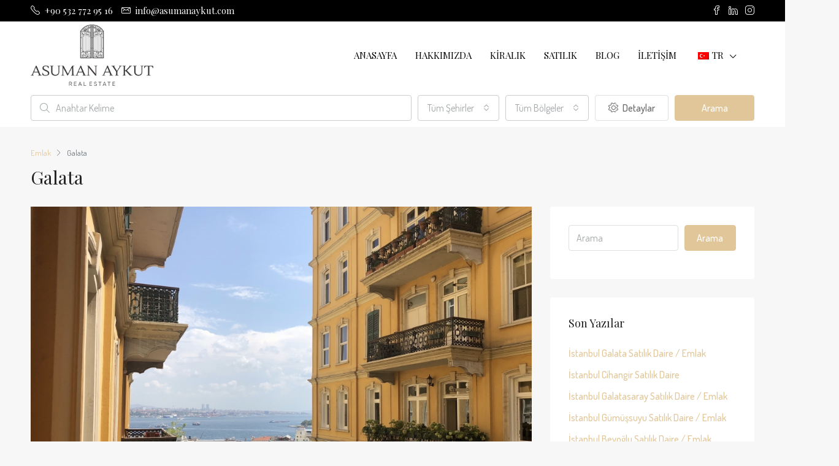

--- FILE ---
content_type: text/html; charset=UTF-8
request_url: https://asumanaykutrealestate.com/tag/galata/
body_size: 29622
content:
<!doctype html>
<html dir="ltr" lang="tr" prefix="og: https://ogp.me/ns#">
<head>
	<meta charset="UTF-8" />
	<meta name="viewport" content="width=device-width, initial-scale=1.0" />
	<link rel="profile" href="https://gmpg.org/xfn/11" />
    <meta name="format-detection" content="telephone=no">
	
		<!-- All in One SEO 4.9.2 - aioseo.com -->
	<meta name="robots" content="max-image-preview:large" />
	<link rel="canonical" href="https://asumanaykutrealestate.com/tag/galata/" />
	<meta name="generator" content="All in One SEO (AIOSEO) 4.9.2" />
		<script type="application/ld+json" class="aioseo-schema">
			{"@context":"https:\/\/schema.org","@graph":[{"@type":"BreadcrumbList","@id":"https:\/\/asumanaykutrealestate.com\/tag\/galata\/#breadcrumblist","itemListElement":[{"@type":"ListItem","@id":"https:\/\/asumanaykutrealestate.com#listItem","position":1,"name":"Ev","item":"https:\/\/asumanaykutrealestate.com","nextItem":{"@type":"ListItem","@id":"https:\/\/asumanaykutrealestate.com\/tag\/galata\/#listItem","name":"Galata"}},{"@type":"ListItem","@id":"https:\/\/asumanaykutrealestate.com\/tag\/galata\/#listItem","position":2,"name":"Galata","previousItem":{"@type":"ListItem","@id":"https:\/\/asumanaykutrealestate.com#listItem","name":"Ev"}}]},{"@type":"CollectionPage","@id":"https:\/\/asumanaykutrealestate.com\/tag\/galata\/#collectionpage","url":"https:\/\/asumanaykutrealestate.com\/tag\/galata\/","name":"Galata - Asuman Aykut Real Estate Istanbul","inLanguage":"tr-TR","isPartOf":{"@id":"https:\/\/asumanaykutrealestate.com\/#website"},"breadcrumb":{"@id":"https:\/\/asumanaykutrealestate.com\/tag\/galata\/#breadcrumblist"}},{"@type":"Organization","@id":"https:\/\/asumanaykutrealestate.com\/#organization","name":"Asuman Aykut Real Estate Istanbul","description":"Yeni Ya\u015fam Tarz\u0131n\u0131za Ho\u015f Geldiniz","url":"https:\/\/asumanaykutrealestate.com\/"},{"@type":"WebSite","@id":"https:\/\/asumanaykutrealestate.com\/#website","url":"https:\/\/asumanaykutrealestate.com\/","name":"Asuman Aykut Real Estate Istanbul","description":"Yeni Ya\u015fam Tarz\u0131n\u0131za Ho\u015f Geldiniz","inLanguage":"tr-TR","publisher":{"@id":"https:\/\/asumanaykutrealestate.com\/#organization"}}]}
		</script>
		<!-- All in One SEO -->


            <script data-no-defer="1" data-ezscrex="false" data-cfasync="false" data-pagespeed-no-defer data-cookieconsent="ignore">
                var ctPublicFunctions = {"_ajax_nonce":"31cd3878f1","_rest_nonce":"e45b652727","_ajax_url":"\/wp-admin\/admin-ajax.php","_rest_url":"https:\/\/asumanaykutrealestate.com\/wp-json\/","data__cookies_type":"native","data__ajax_type":"rest","data__bot_detector_enabled":0,"data__frontend_data_log_enabled":1,"cookiePrefix":"","wprocket_detected":false,"host_url":"asumanaykutrealestate.com","text__ee_click_to_select":"Click to select the whole data","text__ee_original_email":"The complete one is","text__ee_got_it":"Got it","text__ee_blocked":"Blocked","text__ee_cannot_connect":"Cannot connect","text__ee_cannot_decode":"Can not decode email. Unknown reason","text__ee_email_decoder":"CleanTalk email decoder","text__ee_wait_for_decoding":"The magic is on the way!","text__ee_decoding_process":"Please wait a few seconds while we decode the contact data."}
            </script>
        
            <script data-no-defer="1" data-ezscrex="false" data-cfasync="false" data-pagespeed-no-defer data-cookieconsent="ignore">
                var ctPublic = {"_ajax_nonce":"31cd3878f1","settings__forms__check_internal":"0","settings__forms__check_external":"0","settings__forms__force_protection":0,"settings__forms__search_test":"1","settings__forms__wc_add_to_cart":0,"settings__data__bot_detector_enabled":0,"settings__sfw__anti_crawler":"1","blog_home":"https:\/\/asumanaykutrealestate.com\/","pixel__setting":"0","pixel__enabled":false,"pixel__url":null,"data__email_check_before_post":1,"data__email_check_exist_post":1,"data__cookies_type":"native","data__key_is_ok":true,"data__visible_fields_required":true,"wl_brandname":"Anti-Spam by CleanTalk","wl_brandname_short":"CleanTalk","ct_checkjs_key":2108232227,"emailEncoderPassKey":"688d7f387ee7dfc8279a1baf9fcac574","bot_detector_forms_excluded":"W10=","advancedCacheExists":false,"varnishCacheExists":false,"wc_ajax_add_to_cart":false,"theRealPerson":{"phrases":{"trpHeading":"The Real Person Badge!","trpContent1":"The commenter acts as a real person and verified as not a bot.","trpContent2":" Anti-Spam by CleanTalk","trpContentLearnMore":"Learn more"},"trpContentLink":"https:\/\/cleantalk.org\/help\/the-real-person?utm_id=&amp;utm_term=&amp;utm_source=admin_side&amp;utm_medium=trp_badge&amp;utm_content=trp_badge_link_click&amp;utm_campaign=apbct_links","imgPersonUrl":"https:\/\/asumanaykutrealestate.com\/wp-content\/plugins\/cleantalk-spam-protect\/css\/images\/real_user.svg","imgShieldUrl":"https:\/\/asumanaykutrealestate.com\/wp-content\/plugins\/cleantalk-spam-protect\/css\/images\/shield.svg"}}
            </script>
        
	<!-- This site is optimized with the Yoast SEO plugin v26.6 - https://yoast.com/wordpress/plugins/seo/ -->
	<title>Galata - Asuman Aykut Real Estate Istanbul</title>
	<link rel="canonical" href="https://asumanaykutrealestate.com/tag/galata/" />
	<meta property="og:locale" content="tr_TR" />
	<meta property="og:type" content="article" />
	<meta property="og:title" content="Galata arşivleri - Asuman Aykut Real Estate Istanbul" />
	<meta property="og:url" content="https://asumanaykutrealestate.com/tag/galata/" />
	<meta property="og:site_name" content="Asuman Aykut Real Estate Istanbul" />
	<meta name="twitter:card" content="summary_large_image" />
	<script type="application/ld+json" class="yoast-schema-graph">{"@context":"https://schema.org","@graph":[{"@type":"CollectionPage","@id":"https://asumanaykutrealestate.com/de/tag/galata/","url":"https://asumanaykutrealestate.com/de/tag/galata/","name":"Galata arşivleri - Asuman Aykut Real Estate Istanbul","isPartOf":{"@id":"https://asumanaykutrealestate.com/#website"},"primaryImageOfPage":{"@id":"https://asumanaykutrealestate.com/de/tag/galata/#primaryimage"},"image":{"@id":"https://asumanaykutrealestate.com/de/tag/galata/#primaryimage"},"thumbnailUrl":"https://asumanaykutrealestate.com/wp-content/uploads/2021/02/Gayrimenkulleranasayfa-Doganapt-scaled.jpg","breadcrumb":{"@id":"https://asumanaykutrealestate.com/de/tag/galata/#breadcrumb"},"inLanguage":"tr"},{"@type":"ImageObject","inLanguage":"tr","@id":"https://asumanaykutrealestate.com/de/tag/galata/#primaryimage","url":"https://asumanaykutrealestate.com/wp-content/uploads/2021/02/Gayrimenkulleranasayfa-Doganapt-scaled.jpg","contentUrl":"https://asumanaykutrealestate.com/wp-content/uploads/2021/02/Gayrimenkulleranasayfa-Doganapt-scaled.jpg","width":2560,"height":1803},{"@type":"BreadcrumbList","@id":"https://asumanaykutrealestate.com/de/tag/galata/#breadcrumb","itemListElement":[{"@type":"ListItem","position":1,"name":"Anasayfa","item":"https://asumanaykutrealestate.com/"},{"@type":"ListItem","position":2,"name":"Galata"}]},{"@type":"WebSite","@id":"https://asumanaykutrealestate.com/#website","url":"https://asumanaykutrealestate.com/","name":"Asuman Aykut Real Estate Istanbul","description":"Yeni Yaşam Tarzınıza Hoş Geldiniz","potentialAction":[{"@type":"SearchAction","target":{"@type":"EntryPoint","urlTemplate":"https://asumanaykutrealestate.com/?s={search_term_string}"},"query-input":{"@type":"PropertyValueSpecification","valueRequired":true,"valueName":"search_term_string"}}],"inLanguage":"tr"}]}</script>
	<!-- / Yoast SEO plugin. -->


<link rel='dns-prefetch' href='//fonts.googleapis.com' />
<link rel='preconnect' href='https://fonts.gstatic.com' crossorigin />
<link rel="alternate" type="application/rss+xml" title="Asuman Aykut Real Estate Istanbul &raquo; akışı" href="https://asumanaykutrealestate.com/feed/" />
<link rel="alternate" type="application/rss+xml" title="Asuman Aykut Real Estate Istanbul &raquo; Galata etiket akışı" href="https://asumanaykutrealestate.com/tag/galata/feed/" />
		<!-- This site uses the Google Analytics by MonsterInsights plugin v9.11.1 - Using Analytics tracking - https://www.monsterinsights.com/ -->
		<!-- Note: MonsterInsights is not currently configured on this site. The site owner needs to authenticate with Google Analytics in the MonsterInsights settings panel. -->
					<!-- No tracking code set -->
				<!-- / Google Analytics by MonsterInsights -->
		<style id='wp-img-auto-sizes-contain-inline-css' type='text/css'>
img:is([sizes=auto i],[sizes^="auto," i]){contain-intrinsic-size:3000px 1500px}
/*# sourceURL=wp-img-auto-sizes-contain-inline-css */
</style>
<style id='wp-emoji-styles-inline-css' type='text/css'>

	img.wp-smiley, img.emoji {
		display: inline !important;
		border: none !important;
		box-shadow: none !important;
		height: 1em !important;
		width: 1em !important;
		margin: 0 0.07em !important;
		vertical-align: -0.1em !important;
		background: none !important;
		padding: 0 !important;
	}
/*# sourceURL=wp-emoji-styles-inline-css */
</style>
<link rel='stylesheet' id='wp-block-library-css' href='https://asumanaykutrealestate.com/wp-includes/css/dist/block-library/style.min.css?ver=6.9' type='text/css' media='all' />
<style id='classic-theme-styles-inline-css' type='text/css'>
/*! This file is auto-generated */
.wp-block-button__link{color:#fff;background-color:#32373c;border-radius:9999px;box-shadow:none;text-decoration:none;padding:calc(.667em + 2px) calc(1.333em + 2px);font-size:1.125em}.wp-block-file__button{background:#32373c;color:#fff;text-decoration:none}
/*# sourceURL=/wp-includes/css/classic-themes.min.css */
</style>
<link rel='stylesheet' id='aioseo/css/src/vue/standalone/blocks/table-of-contents/global.scss-css' href='https://asumanaykutrealestate.com/wp-content/plugins/all-in-one-seo-pack/dist/Lite/assets/css/table-of-contents/global.e90f6d47.css?ver=4.9.2' type='text/css' media='all' />
<style id='global-styles-inline-css' type='text/css'>
:root{--wp--preset--aspect-ratio--square: 1;--wp--preset--aspect-ratio--4-3: 4/3;--wp--preset--aspect-ratio--3-4: 3/4;--wp--preset--aspect-ratio--3-2: 3/2;--wp--preset--aspect-ratio--2-3: 2/3;--wp--preset--aspect-ratio--16-9: 16/9;--wp--preset--aspect-ratio--9-16: 9/16;--wp--preset--color--black: #000000;--wp--preset--color--cyan-bluish-gray: #abb8c3;--wp--preset--color--white: #ffffff;--wp--preset--color--pale-pink: #f78da7;--wp--preset--color--vivid-red: #cf2e2e;--wp--preset--color--luminous-vivid-orange: #ff6900;--wp--preset--color--luminous-vivid-amber: #fcb900;--wp--preset--color--light-green-cyan: #7bdcb5;--wp--preset--color--vivid-green-cyan: #00d084;--wp--preset--color--pale-cyan-blue: #8ed1fc;--wp--preset--color--vivid-cyan-blue: #0693e3;--wp--preset--color--vivid-purple: #9b51e0;--wp--preset--gradient--vivid-cyan-blue-to-vivid-purple: linear-gradient(135deg,rgb(6,147,227) 0%,rgb(155,81,224) 100%);--wp--preset--gradient--light-green-cyan-to-vivid-green-cyan: linear-gradient(135deg,rgb(122,220,180) 0%,rgb(0,208,130) 100%);--wp--preset--gradient--luminous-vivid-amber-to-luminous-vivid-orange: linear-gradient(135deg,rgb(252,185,0) 0%,rgb(255,105,0) 100%);--wp--preset--gradient--luminous-vivid-orange-to-vivid-red: linear-gradient(135deg,rgb(255,105,0) 0%,rgb(207,46,46) 100%);--wp--preset--gradient--very-light-gray-to-cyan-bluish-gray: linear-gradient(135deg,rgb(238,238,238) 0%,rgb(169,184,195) 100%);--wp--preset--gradient--cool-to-warm-spectrum: linear-gradient(135deg,rgb(74,234,220) 0%,rgb(151,120,209) 20%,rgb(207,42,186) 40%,rgb(238,44,130) 60%,rgb(251,105,98) 80%,rgb(254,248,76) 100%);--wp--preset--gradient--blush-light-purple: linear-gradient(135deg,rgb(255,206,236) 0%,rgb(152,150,240) 100%);--wp--preset--gradient--blush-bordeaux: linear-gradient(135deg,rgb(254,205,165) 0%,rgb(254,45,45) 50%,rgb(107,0,62) 100%);--wp--preset--gradient--luminous-dusk: linear-gradient(135deg,rgb(255,203,112) 0%,rgb(199,81,192) 50%,rgb(65,88,208) 100%);--wp--preset--gradient--pale-ocean: linear-gradient(135deg,rgb(255,245,203) 0%,rgb(182,227,212) 50%,rgb(51,167,181) 100%);--wp--preset--gradient--electric-grass: linear-gradient(135deg,rgb(202,248,128) 0%,rgb(113,206,126) 100%);--wp--preset--gradient--midnight: linear-gradient(135deg,rgb(2,3,129) 0%,rgb(40,116,252) 100%);--wp--preset--font-size--small: 13px;--wp--preset--font-size--medium: 20px;--wp--preset--font-size--large: 36px;--wp--preset--font-size--x-large: 42px;--wp--preset--spacing--20: 0.44rem;--wp--preset--spacing--30: 0.67rem;--wp--preset--spacing--40: 1rem;--wp--preset--spacing--50: 1.5rem;--wp--preset--spacing--60: 2.25rem;--wp--preset--spacing--70: 3.38rem;--wp--preset--spacing--80: 5.06rem;--wp--preset--shadow--natural: 6px 6px 9px rgba(0, 0, 0, 0.2);--wp--preset--shadow--deep: 12px 12px 50px rgba(0, 0, 0, 0.4);--wp--preset--shadow--sharp: 6px 6px 0px rgba(0, 0, 0, 0.2);--wp--preset--shadow--outlined: 6px 6px 0px -3px rgb(255, 255, 255), 6px 6px rgb(0, 0, 0);--wp--preset--shadow--crisp: 6px 6px 0px rgb(0, 0, 0);}:where(.is-layout-flex){gap: 0.5em;}:where(.is-layout-grid){gap: 0.5em;}body .is-layout-flex{display: flex;}.is-layout-flex{flex-wrap: wrap;align-items: center;}.is-layout-flex > :is(*, div){margin: 0;}body .is-layout-grid{display: grid;}.is-layout-grid > :is(*, div){margin: 0;}:where(.wp-block-columns.is-layout-flex){gap: 2em;}:where(.wp-block-columns.is-layout-grid){gap: 2em;}:where(.wp-block-post-template.is-layout-flex){gap: 1.25em;}:where(.wp-block-post-template.is-layout-grid){gap: 1.25em;}.has-black-color{color: var(--wp--preset--color--black) !important;}.has-cyan-bluish-gray-color{color: var(--wp--preset--color--cyan-bluish-gray) !important;}.has-white-color{color: var(--wp--preset--color--white) !important;}.has-pale-pink-color{color: var(--wp--preset--color--pale-pink) !important;}.has-vivid-red-color{color: var(--wp--preset--color--vivid-red) !important;}.has-luminous-vivid-orange-color{color: var(--wp--preset--color--luminous-vivid-orange) !important;}.has-luminous-vivid-amber-color{color: var(--wp--preset--color--luminous-vivid-amber) !important;}.has-light-green-cyan-color{color: var(--wp--preset--color--light-green-cyan) !important;}.has-vivid-green-cyan-color{color: var(--wp--preset--color--vivid-green-cyan) !important;}.has-pale-cyan-blue-color{color: var(--wp--preset--color--pale-cyan-blue) !important;}.has-vivid-cyan-blue-color{color: var(--wp--preset--color--vivid-cyan-blue) !important;}.has-vivid-purple-color{color: var(--wp--preset--color--vivid-purple) !important;}.has-black-background-color{background-color: var(--wp--preset--color--black) !important;}.has-cyan-bluish-gray-background-color{background-color: var(--wp--preset--color--cyan-bluish-gray) !important;}.has-white-background-color{background-color: var(--wp--preset--color--white) !important;}.has-pale-pink-background-color{background-color: var(--wp--preset--color--pale-pink) !important;}.has-vivid-red-background-color{background-color: var(--wp--preset--color--vivid-red) !important;}.has-luminous-vivid-orange-background-color{background-color: var(--wp--preset--color--luminous-vivid-orange) !important;}.has-luminous-vivid-amber-background-color{background-color: var(--wp--preset--color--luminous-vivid-amber) !important;}.has-light-green-cyan-background-color{background-color: var(--wp--preset--color--light-green-cyan) !important;}.has-vivid-green-cyan-background-color{background-color: var(--wp--preset--color--vivid-green-cyan) !important;}.has-pale-cyan-blue-background-color{background-color: var(--wp--preset--color--pale-cyan-blue) !important;}.has-vivid-cyan-blue-background-color{background-color: var(--wp--preset--color--vivid-cyan-blue) !important;}.has-vivid-purple-background-color{background-color: var(--wp--preset--color--vivid-purple) !important;}.has-black-border-color{border-color: var(--wp--preset--color--black) !important;}.has-cyan-bluish-gray-border-color{border-color: var(--wp--preset--color--cyan-bluish-gray) !important;}.has-white-border-color{border-color: var(--wp--preset--color--white) !important;}.has-pale-pink-border-color{border-color: var(--wp--preset--color--pale-pink) !important;}.has-vivid-red-border-color{border-color: var(--wp--preset--color--vivid-red) !important;}.has-luminous-vivid-orange-border-color{border-color: var(--wp--preset--color--luminous-vivid-orange) !important;}.has-luminous-vivid-amber-border-color{border-color: var(--wp--preset--color--luminous-vivid-amber) !important;}.has-light-green-cyan-border-color{border-color: var(--wp--preset--color--light-green-cyan) !important;}.has-vivid-green-cyan-border-color{border-color: var(--wp--preset--color--vivid-green-cyan) !important;}.has-pale-cyan-blue-border-color{border-color: var(--wp--preset--color--pale-cyan-blue) !important;}.has-vivid-cyan-blue-border-color{border-color: var(--wp--preset--color--vivid-cyan-blue) !important;}.has-vivid-purple-border-color{border-color: var(--wp--preset--color--vivid-purple) !important;}.has-vivid-cyan-blue-to-vivid-purple-gradient-background{background: var(--wp--preset--gradient--vivid-cyan-blue-to-vivid-purple) !important;}.has-light-green-cyan-to-vivid-green-cyan-gradient-background{background: var(--wp--preset--gradient--light-green-cyan-to-vivid-green-cyan) !important;}.has-luminous-vivid-amber-to-luminous-vivid-orange-gradient-background{background: var(--wp--preset--gradient--luminous-vivid-amber-to-luminous-vivid-orange) !important;}.has-luminous-vivid-orange-to-vivid-red-gradient-background{background: var(--wp--preset--gradient--luminous-vivid-orange-to-vivid-red) !important;}.has-very-light-gray-to-cyan-bluish-gray-gradient-background{background: var(--wp--preset--gradient--very-light-gray-to-cyan-bluish-gray) !important;}.has-cool-to-warm-spectrum-gradient-background{background: var(--wp--preset--gradient--cool-to-warm-spectrum) !important;}.has-blush-light-purple-gradient-background{background: var(--wp--preset--gradient--blush-light-purple) !important;}.has-blush-bordeaux-gradient-background{background: var(--wp--preset--gradient--blush-bordeaux) !important;}.has-luminous-dusk-gradient-background{background: var(--wp--preset--gradient--luminous-dusk) !important;}.has-pale-ocean-gradient-background{background: var(--wp--preset--gradient--pale-ocean) !important;}.has-electric-grass-gradient-background{background: var(--wp--preset--gradient--electric-grass) !important;}.has-midnight-gradient-background{background: var(--wp--preset--gradient--midnight) !important;}.has-small-font-size{font-size: var(--wp--preset--font-size--small) !important;}.has-medium-font-size{font-size: var(--wp--preset--font-size--medium) !important;}.has-large-font-size{font-size: var(--wp--preset--font-size--large) !important;}.has-x-large-font-size{font-size: var(--wp--preset--font-size--x-large) !important;}
:where(.wp-block-post-template.is-layout-flex){gap: 1.25em;}:where(.wp-block-post-template.is-layout-grid){gap: 1.25em;}
:where(.wp-block-term-template.is-layout-flex){gap: 1.25em;}:where(.wp-block-term-template.is-layout-grid){gap: 1.25em;}
:where(.wp-block-columns.is-layout-flex){gap: 2em;}:where(.wp-block-columns.is-layout-grid){gap: 2em;}
:root :where(.wp-block-pullquote){font-size: 1.5em;line-height: 1.6;}
/*# sourceURL=global-styles-inline-css */
</style>
<link rel='stylesheet' id='cleantalk-public-css-css' href='https://asumanaykutrealestate.com/wp-content/plugins/cleantalk-spam-protect/css/cleantalk-public.min.css?ver=6.70.1_1766391173' type='text/css' media='all' />
<link rel='stylesheet' id='cleantalk-email-decoder-css-css' href='https://asumanaykutrealestate.com/wp-content/plugins/cleantalk-spam-protect/css/cleantalk-email-decoder.min.css?ver=6.70.1_1766391173' type='text/css' media='all' />
<link rel='stylesheet' id='cleantalk-trp-css-css' href='https://asumanaykutrealestate.com/wp-content/plugins/cleantalk-spam-protect/css/cleantalk-trp.min.css?ver=6.70.1_1766391173' type='text/css' media='all' />
<link rel='stylesheet' id='rs-plugin-settings-css' href='https://asumanaykutrealestate.com/wp-content/plugins/revslider/public/assets/css/rs6.css?ver=6.3.3' type='text/css' media='all' />
<style id='rs-plugin-settings-inline-css' type='text/css'>
#rs-demo-id {}
/*# sourceURL=rs-plugin-settings-inline-css */
</style>
<link rel='stylesheet' id='trp-language-switcher-style-css' href='https://asumanaykutrealestate.com/wp-content/plugins/translatepress-multilingual/assets/css/trp-language-switcher.css?ver=3.0.6' type='text/css' media='all' />
<link rel='stylesheet' id='bootstrap-css' href='https://asumanaykutrealestate.com/wp-content/themes/houzez/css/bootstrap.min.css?ver=4.5.0' type='text/css' media='all' />
<link rel='stylesheet' id='bootstrap-select-css' href='https://asumanaykutrealestate.com/wp-content/themes/houzez/css/bootstrap-select.min.css?ver=1.13.18' type='text/css' media='all' />
<link rel='stylesheet' id='font-awesome-5-all-css' href='https://asumanaykutrealestate.com/wp-content/themes/houzez/css/font-awesome/css/all.min.css?ver=5.14.0' type='text/css' media='all' />
<link rel='stylesheet' id='houzez-icons-css' href='https://asumanaykutrealestate.com/wp-content/themes/houzez/css/icons.css?ver=2.7.1' type='text/css' media='all' />
<link rel='stylesheet' id='slick-min-css' href='https://asumanaykutrealestate.com/wp-content/themes/houzez/css/slick-min.css?ver=2.7.1' type='text/css' media='all' />
<link rel='stylesheet' id='slick-theme-min-css' href='https://asumanaykutrealestate.com/wp-content/themes/houzez/css/slick-theme-min.css?ver=2.7.1' type='text/css' media='all' />
<link rel='stylesheet' id='jquery-ui-css' href='https://asumanaykutrealestate.com/wp-content/themes/houzez/css/jquery-ui.min.css?ver=1.12.1' type='text/css' media='all' />
<link rel='stylesheet' id='radio-checkbox-css' href='https://asumanaykutrealestate.com/wp-content/themes/houzez/css/radio-checkbox-min.css?ver=2.7.1' type='text/css' media='all' />
<link rel='stylesheet' id='bootstrap-datepicker-css' href='https://asumanaykutrealestate.com/wp-content/themes/houzez/css/bootstrap-datepicker.min.css?ver=1.8.0' type='text/css' media='all' />
<link rel='stylesheet' id='houzez-main-css' href='https://asumanaykutrealestate.com/wp-content/themes/houzez/css/main.css?ver=2.7.1' type='text/css' media='all' />
<link rel='stylesheet' id='houzez-styling-options-css' href='https://asumanaykutrealestate.com/wp-content/themes/houzez/css/styling-options.css?ver=2.7.1' type='text/css' media='all' />
<link rel='stylesheet' id='houzez-style-css' href='https://asumanaykutrealestate.com/wp-content/themes/houzez/style.css?ver=2.7.1' type='text/css' media='all' />
<style id='houzez-style-inline-css' type='text/css'>

        @media (min-width: 1200px) {
          .container {
              max-width: 1210px;
          }
        }
        body {
            font-family: Dosis;
            font-size: 16px;
            font-weight: 400;
            line-height: 24px;
            text-align: left;
            text-transform: none;
        }
        .main-nav,
        .dropdown-menu,
        .login-register,
        .btn.btn-create-listing,
        .logged-in-nav,
        .btn-phone-number {
          font-family: Playfair Display;
          font-size: 15px;
          font-weight: ;
          text-align: left;
          text-transform: uppercase;
        }

        .btn,
        .form-control,
        .bootstrap-select .text,
        .sort-by-title,
        .woocommerce ul.products li.product .button {
          font-family: Dosis;
          font-size: 16px; 
        }
        
        h1, h2, h3, h4, h5, h6, .item-title {
          font-family: Playfair Display;
          font-weight: 400;
          text-transform: capitalize;
        }

        .post-content-wrap h1, .post-content-wrap h2, .post-content-wrap h3, .post-content-wrap h4, .post-content-wrap h5, .post-content-wrap h6 {
          font-weight: 400;
          text-transform: capitalize;
          text-align: inherit; 
        }

        .top-bar-wrap {
            font-family: Playfair Display;
            font-size: 15px;
            font-weight: ;
            line-height: 25px;
            text-align: left;
            text-transform: none;   
        }
        .footer-wrap {
            font-family: Playfair Display;
            font-size: 15px;
            font-weight: ;
            line-height: 25px;
            text-align: left;
            text-transform: none;
        }
        
        .header-v1 .header-inner-wrap,
        .header-v1 .navbar-logged-in-wrap {
            line-height: 60px;
            height: 60px; 
        }
        .header-v2 .header-top .navbar {
          height: 110px; 
        }

        .header-v2 .header-bottom .header-inner-wrap,
        .header-v2 .header-bottom .navbar-logged-in-wrap {
          line-height: 54px;
          height: 54px; 
        }

        .header-v3 .header-top .header-inner-wrap,
        .header-v3 .header-top .header-contact-wrap {
          height: 80px;
          line-height: 80px; 
        }
        .header-v3 .header-bottom .header-inner-wrap,
        .header-v3 .header-bottom .navbar-logged-in-wrap {
          line-height: 54px;
          height: 54px; 
        }
        .header-v4 .header-inner-wrap,
        .header-v4 .navbar-logged-in-wrap {
          line-height: 110px;
          height: 110px; 
        }
        .header-v5 .header-top .header-inner-wrap,
        .header-v5 .header-top .navbar-logged-in-wrap {
          line-height: 110px;
          height: 110px; 
        }
        .header-v5 .header-bottom .header-inner-wrap {
          line-height: 54px;
          height: 54px; 
        }
        .header-v6 .header-inner-wrap,
        .header-v6 .navbar-logged-in-wrap {
          height: 60px;
          line-height: 60px; 
        }
        @media (min-width: 1200px) {
            .header-v5 .header-top .container {
                max-width: 1170px;
            }
        }
    
      body,
      #main-wrap,
      .fw-property-documents-wrap h3 span, 
      .fw-property-details-wrap h3 span {
        background-color: #f7f7f7; 
      }

       body,
      .form-control,
      .bootstrap-select .text,
      .item-title a,
      .listing-tabs .nav-tabs .nav-link,
      .item-wrap-v2 .item-amenities li span,
      .item-wrap-v2 .item-amenities li:before,
      .item-parallax-wrap .item-price-wrap,
      .list-view .item-body .item-price-wrap,
      .property-slider-item .item-price-wrap,
      .page-title-wrap .item-price-wrap,
      .agent-information .agent-phone span a,
      .property-overview-wrap ul li strong,
      .mobile-property-title .item-price-wrap .item-price,
      .fw-property-features-left li a,
      .lightbox-content-wrap .item-price-wrap,
      .blog-post-item-v1 .blog-post-title h3 a,
      .blog-post-content-widget h4 a,
      .property-item-widget .right-property-item-widget-wrap .item-price-wrap,
      .login-register-form .modal-header .login-register-tabs .nav-link.active,
      .agent-list-wrap .agent-list-content h2 a,
      .agent-list-wrap .agent-list-contact li a,
      .agent-contacts-wrap li a,
      .menu-edit-property li a,
      .statistic-referrals-list li a,
      .chart-nav .nav-pills .nav-link,
      .dashboard-table-properties td .property-payment-status,
      .dashboard-mobile-edit-menu-wrap .bootstrap-select > .dropdown-toggle.bs-placeholder,
      .payment-method-block .radio-tab .control-text,
      .post-title-wrap h2 a,
      .lead-nav-tab.nav-pills .nav-link,
      .deals-nav-tab.nav-pills .nav-link,
      .btn-light-grey-outlined:hover,
      button:not(.bs-placeholder) .filter-option-inner-inner,
      .fw-property-floor-plans-wrap .floor-plans-tabs a,
      .products > .product > .item-body > a,
      .woocommerce ul.products li.product .price,
      .woocommerce div.product p.price, 
      .woocommerce div.product span.price,
      .woocommerce #reviews #comments ol.commentlist li .meta,
      .woocommerce-MyAccount-navigation ul li a,
      .activitiy-item-close-button a,
      .property-section-wrap li a {
       color: #222222; 
     }


    
      a,
      a:hover,
      a:active,
      a:focus,
      .primary-text,
      .btn-clear,
      .btn-apply,
      .btn-primary-outlined,
      .btn-primary-outlined:before,
      .item-title a:hover,
      .sort-by .bootstrap-select .bs-placeholder,
      .sort-by .bootstrap-select > .btn,
      .sort-by .bootstrap-select > .btn:active,
      .page-link,
      .page-link:hover,
      .accordion-title:before,
      .blog-post-content-widget h4 a:hover,
      .agent-list-wrap .agent-list-content h2 a:hover,
      .agent-list-wrap .agent-list-contact li a:hover,
      .agent-contacts-wrap li a:hover,
      .agent-nav-wrap .nav-pills .nav-link,
      .dashboard-side-menu-wrap .side-menu-dropdown a.active,
      .menu-edit-property li a.active,
      .menu-edit-property li a:hover,
      .dashboard-statistic-block h3 .fa,
      .statistic-referrals-list li a:hover,
      .chart-nav .nav-pills .nav-link.active,
      .board-message-icon-wrap.active,
      .post-title-wrap h2 a:hover,
      .listing-switch-view .switch-btn.active,
      .item-wrap-v6 .item-price-wrap,
      .listing-v6 .list-view .item-body .item-price-wrap,
      .woocommerce nav.woocommerce-pagination ul li a, 
      .woocommerce nav.woocommerce-pagination ul li span,
      .woocommerce-MyAccount-navigation ul li a:hover,
      .property-schedule-tour-form-wrap .control input:checked ~ .control__indicator,
      .property-schedule-tour-form-wrap .control:hover,
      .property-walkscore-wrap-v2 .score-details .houzez-icon,
      .login-register .btn-icon-login-register + .dropdown-menu a,
      .activitiy-item-close-button a:hover,
      .property-section-wrap li a:hover {
        color: #e1c699; 
      }
      
      .agent-list-position a {
        color: #e1c699!important; 
      }

      .control input:checked ~ .control__indicator,
      .top-banner-wrap .nav-pills .nav-link,
      .btn-primary-outlined:hover,
      .page-item.active .page-link,
      .slick-prev:hover,
      .slick-prev:focus,
      .slick-next:hover,
      .slick-next:focus,
      .mobile-property-tools .nav-pills .nav-link.active,
      .login-register-form .modal-header,
      .agent-nav-wrap .nav-pills .nav-link.active,
      .board-message-icon-wrap .notification-circle,
      .primary-label,
      .fc-event, .fc-event-dot,
      .compare-table .table-hover > tbody > tr:hover,
      .post-tag,
      .datepicker table tr td.active.active,
      .datepicker table tr td.active.disabled,
      .datepicker table tr td.active.disabled.active,
      .datepicker table tr td.active.disabled.disabled,
      .datepicker table tr td.active.disabled:active,
      .datepicker table tr td.active.disabled:hover,
      .datepicker table tr td.active.disabled:hover.active,
      .datepicker table tr td.active.disabled:hover.disabled,
      .datepicker table tr td.active.disabled:hover:active,
      .datepicker table tr td.active.disabled:hover:hover,
      .datepicker table tr td.active.disabled:hover[disabled],
      .datepicker table tr td.active.disabled[disabled],
      .datepicker table tr td.active:active,
      .datepicker table tr td.active:hover,
      .datepicker table tr td.active:hover.active,
      .datepicker table tr td.active:hover.disabled,
      .datepicker table tr td.active:hover:active,
      .datepicker table tr td.active:hover:hover,
      .datepicker table tr td.active:hover[disabled],
      .datepicker table tr td.active[disabled],
      .ui-slider-horizontal .ui-slider-range,
      .btn-bubble {
        background-color: #e1c699; 
      }

      .control input:checked ~ .control__indicator,
      .btn-primary-outlined,
      .page-item.active .page-link,
      .mobile-property-tools .nav-pills .nav-link.active,
      .agent-nav-wrap .nav-pills .nav-link,
      .agent-nav-wrap .nav-pills .nav-link.active,
      .chart-nav .nav-pills .nav-link.active,
      .dashaboard-snake-nav .step-block.active,
      .fc-event,
      .fc-event-dot,
      .property-schedule-tour-form-wrap .control input:checked ~ .control__indicator {
        border-color: #e1c699; 
      }

      .slick-arrow:hover {
        background-color: rgba(225,198,153,0.86); 
      }

      .slick-arrow {
        background-color: #e1c699; 
      }

      .property-banner .nav-pills .nav-link.active {
        background-color: rgba(225,198,153,0.86) !important; 
      }

      .property-navigation-wrap a.active {
        color: #e1c699;
        -webkit-box-shadow: inset 0 -3px #e1c699;
        box-shadow: inset 0 -3px #e1c699; 
      }

      .btn-primary,
      .fc-button-primary,
      .woocommerce nav.woocommerce-pagination ul li a:focus, 
      .woocommerce nav.woocommerce-pagination ul li a:hover, 
      .woocommerce nav.woocommerce-pagination ul li span.current {
        color: #fff;
        background-color: #e1c699;
        border-color: #e1c699; 
      }
      .btn-primary:focus, .btn-primary:focus:active,
      .fc-button-primary:focus,
      .fc-button-primary:focus:active {
        color: #fff;
        background-color: #e1c699;
        border-color: #e1c699; 
      }
      .btn-primary:hover,
      .fc-button-primary:hover {
        color: #fff;
        background-color: #e1c699;
        border-color: #e1c699; 
      }
      .btn-primary:active, 
      .btn-primary:not(:disabled):not(:disabled):active,
      .fc-button-primary:active,
      .fc-button-primary:not(:disabled):not(:disabled):active {
        color: #fff;
        background-color: #e1c699;
        border-color: #e1c699; 
      }

      .btn-secondary,
      .woocommerce span.onsale,
      .woocommerce ul.products li.product .button,
      .woocommerce #respond input#submit.alt, 
      .woocommerce a.button.alt, 
      .woocommerce button.button.alt, 
      .woocommerce input.button.alt,
      .woocommerce #review_form #respond .form-submit input,
      .woocommerce #respond input#submit, 
      .woocommerce a.button, 
      .woocommerce button.button, 
      .woocommerce input.button {
        color: #fff;
        background-color: #e1c699;
        border-color: #e1c699; 
      }
      .woocommerce ul.products li.product .button:focus,
      .woocommerce ul.products li.product .button:active,
      .woocommerce #respond input#submit.alt:focus, 
      .woocommerce a.button.alt:focus, 
      .woocommerce button.button.alt:focus, 
      .woocommerce input.button.alt:focus,
      .woocommerce #respond input#submit.alt:active, 
      .woocommerce a.button.alt:active, 
      .woocommerce button.button.alt:active, 
      .woocommerce input.button.alt:active,
      .woocommerce #review_form #respond .form-submit input:focus,
      .woocommerce #review_form #respond .form-submit input:active,
      .woocommerce #respond input#submit:active, 
      .woocommerce a.button:active, 
      .woocommerce button.button:active, 
      .woocommerce input.button:active,
      .woocommerce #respond input#submit:focus, 
      .woocommerce a.button:focus, 
      .woocommerce button.button:focus, 
      .woocommerce input.button:focus {
        color: #fff;
        background-color: #e1c699;
        border-color: #e1c699; 
      }
      .btn-secondary:hover,
      .woocommerce ul.products li.product .button:hover,
      .woocommerce #respond input#submit.alt:hover, 
      .woocommerce a.button.alt:hover, 
      .woocommerce button.button.alt:hover, 
      .woocommerce input.button.alt:hover,
      .woocommerce #review_form #respond .form-submit input:hover,
      .woocommerce #respond input#submit:hover, 
      .woocommerce a.button:hover, 
      .woocommerce button.button:hover, 
      .woocommerce input.button:hover {
        color: #fff;
        background-color: #333333;
        border-color: #333333; 
      }
      .btn-secondary:active, 
      .btn-secondary:not(:disabled):not(:disabled):active {
        color: #fff;
        background-color: #333333;
        border-color: #333333; 
      }

      .btn-primary-outlined {
        color: #e1c699;
        background-color: transparent;
        border-color: #e1c699; 
      }
      .btn-primary-outlined:focus, .btn-primary-outlined:focus:active {
        color: #e1c699;
        background-color: transparent;
        border-color: #e1c699; 
      }
      .btn-primary-outlined:hover {
        color: #fff;
        background-color: #e1c699;
        border-color: #e1c699; 
      }
      .btn-primary-outlined:active, .btn-primary-outlined:not(:disabled):not(:disabled):active {
        color: #e1c699;
        background-color: rgba(26, 26, 26, 0);
        border-color: #e1c699; 
      }

      .btn-secondary-outlined {
        color: #e1c699;
        background-color: transparent;
        border-color: #e1c699; 
      }
      .btn-secondary-outlined:focus, .btn-secondary-outlined:focus:active {
        color: #e1c699;
        background-color: transparent;
        border-color: #e1c699; 
      }
      .btn-secondary-outlined:hover {
        color: #fff;
        background-color: #333333;
        border-color: #333333; 
      }
      .btn-secondary-outlined:active, .btn-secondary-outlined:not(:disabled):not(:disabled):active {
        color: #e1c699;
        background-color: rgba(26, 26, 26, 0);
        border-color: #333333; 
      }

      .btn-call {
        color: #e1c699;
        background-color: transparent;
        border-color: #e1c699; 
      }
      .btn-call:focus, .btn-call:focus:active {
        color: #e1c699;
        background-color: transparent;
        border-color: #e1c699; 
      }
      .btn-call:hover {
        color: #e1c699;
        background-color: rgba(26, 26, 26, 0);
        border-color: #333333; 
      }
      .btn-call:active, .btn-call:not(:disabled):not(:disabled):active {
        color: #e1c699;
        background-color: rgba(26, 26, 26, 0);
        border-color: #333333; 
      }
      .icon-delete .btn-loader:after{
          border-color: #e1c699 transparent #e1c699 transparent
      }
    
      .header-v1 {
        background-color: #004274;
        border-bottom: 1px solid #004274; 
      }

      .header-v1 a.nav-link {
        color: #ffffff; 
      }

      .header-v1 a.nav-link:hover,
      .header-v1 a.nav-link:active {
        color: #00aeff;
        background-color: rgba(255,255,255,0.2); 
      }
      .header-desktop .main-nav .nav-link {
          letter-spacing: 0px;
      }
    
      .header-v2 .header-top,
      .header-v5 .header-top,
      .header-v2 .header-contact-wrap {
        background-color: #ffffff; 
      }

      .header-v2 .header-bottom, 
      .header-v5 .header-bottom {
        background-color: #004274;
      }

      .header-v2 .header-contact-wrap .header-contact-right, .header-v2 .header-contact-wrap .header-contact-right a, .header-contact-right a:hover, header-contact-right a:active {
        color: #004274; 
      }

      .header-v2 .header-contact-left {
        color: #004274; 
      }

      .header-v2 .header-bottom,
      .header-v2 .navbar-nav > li,
      .header-v2 .navbar-nav > li:first-of-type,
      .header-v5 .header-bottom,
      .header-v5 .navbar-nav > li,
      .header-v5 .navbar-nav > li:first-of-type {
        border-color: rgba(255,255,255,0.2);
      }

      .header-v2 a.nav-link,
      .header-v5 a.nav-link {
        color: #ffffff; 
      }

      .header-v2 a.nav-link:hover,
      .header-v2 a.nav-link:active,
      .header-v5 a.nav-link:hover,
      .header-v5 a.nav-link:active {
        color: #00aeff;
        background-color: rgba(255,255,255,0.2); 
      }

      .header-v2 .header-contact-right a:hover, 
      .header-v2 .header-contact-right a:active,
      .header-v3 .header-contact-right a:hover, 
      .header-v3 .header-contact-right a:active {
        background-color: transparent;
      }

      .header-v2 .header-social-icons a,
      .header-v5 .header-social-icons a {
        color: #004274; 
      }
    
      .header-v3 .header-top {
        background-color: #004274; 
      }

      .header-v3 .header-bottom {
        background-color: #004272; 
      }

      .header-v3 .header-contact,
      .header-v3-mobile {
        background-color: #00aeef;
        color: #ffffff; 
      }

      .header-v3 .header-bottom,
      .header-v3 .login-register,
      .header-v3 .navbar-nav > li,
      .header-v3 .navbar-nav > li:first-of-type {
        border-color: ; 
      }

      .header-v3 a.nav-link, 
      .header-v3 .header-contact-right a:hover, .header-v3 .header-contact-right a:active {
        color: #ffffff; 
      }

      .header-v3 a.nav-link:hover,
      .header-v3 a.nav-link:active {
        color: #00aeff;
        background-color: rgba(255,255,255,0.2); 
      }

      .header-v3 .header-social-icons a {
        color: #FFFFFF; 
      }
    
      .header-v4 {
        background-color: #ffffff; 
      }

      .header-v4 a.nav-link {
        color: #000000; 
      }

      .header-v4 a.nav-link:hover,
      .header-v4 a.nav-link:active {
        color: #e1c699;
        background-color: rgba(255,255,255,0.2); 
      }
    
      .header-v6 .header-top {
        background-color: #00AEEF; 
      }

      .header-v6 a.nav-link {
        color: #FFFFFF; 
      }

      .header-v6 a.nav-link:hover,
      .header-v6 a.nav-link:active {
        color: #00aeff;
        background-color: rgba(255,255,255,0.2); 
      }

      .header-v6 .header-social-icons a {
        color: #FFFFFF; 
      }
    
      .header-mobile {
        background-color: #ffffff; 
      }
      .header-mobile .toggle-button-left,
      .header-mobile .toggle-button-right {
        color: #000000; 
      }

      .nav-mobile .logged-in-nav a,
      .nav-mobile .main-nav,
      .nav-mobile .navi-login-register {
        background-color: #ffffff; 
      }

      .nav-mobile .logged-in-nav a,
      .nav-mobile .main-nav .nav-item .nav-item a,
      .nav-mobile .main-nav .nav-item a,
      .navi-login-register .main-nav .nav-item a {
        color: #000000;
        border-bottom: 1px solid #ffffff;
        background-color: #ffffff;
      }

      .nav-mobile .btn-create-listing,
      .navi-login-register .btn-create-listing {
        color: #fff;
        border: 1px solid #e1c699;
        background-color: #e1c699; 
      }

      .nav-mobile .btn-create-listing:hover, .nav-mobile .btn-create-listing:active,
      .navi-login-register .btn-create-listing:hover,
      .navi-login-register .btn-create-listing:active {
        color: #fff;
        border: 1px solid #e1c699;
        background-color: rgba(0, 174, 255, 0.65); 
      }
    
      .header-transparent-wrap .header-v4 {
        background-color: transparent;
        border-bottom: 1px none rgba(255,255,255,0.3); 
      }

      .header-transparent-wrap .header-v4 a {
        color: #ffffff; 
      }

      .header-transparent-wrap .header-v4 a:hover,
      .header-transparent-wrap .header-v4 a:active {
        color: #e1c699;
        background-color: rgba(255, 255, 255, 0.1); 
      }
    
      .main-nav .navbar-nav .nav-item .dropdown-menu,
      .login-register .login-register-nav li .dropdown-menu {
        background-color: rgba(255,255,255,0.95); 
      }

      .login-register .login-register-nav li .dropdown-menu:before {
          border-left-color: rgba(255,255,255,0.95);
          border-top-color: rgba(255,255,255,0.95);
      }

      .main-nav .navbar-nav .nav-item .nav-item a,
      .login-register .login-register-nav li .dropdown-menu .nav-item a {
        color: #000000;
        border-bottom: 1px solid #e6e6e6; 
      }

      .main-nav .navbar-nav .nav-item .nav-item a:hover,
      .main-nav .navbar-nav .nav-item .nav-item a:active,
      .login-register .login-register-nav li .dropdown-menu .nav-item a:hover {
        color: #e1c699; 
      }
      .main-nav .navbar-nav .nav-item .nav-item a:hover,
      .main-nav .navbar-nav .nav-item .nav-item a:active,
      .login-register .login-register-nav li .dropdown-menu .nav-item a:hover {
          background-color: rgba(0, 174, 255, 0.1);
      }
    
      .header-main-wrap .btn-create-listing {
        color: #939393;
        border: 1px solid #000000;
        background-color: #ffffff; 
      }

      .header-main-wrap .btn-create-listing:hover,
      .header-main-wrap .btn-create-listing:active {
        color: rgba(255,255,255,1);
        border: 1px solid #e1c699;
        background-color: rgba(225,198,153,1); 
      }
    
      .header-transparent-wrap .header-v4 .btn-create-listing {
        color: #ffffff;
        border: 1px solid #ffffff;
        background-color: rgba(255,255,255,0.2); 
      }

      .header-transparent-wrap .header-v4 .btn-create-listing:hover,
      .header-transparent-wrap .header-v4 .btn-create-listing:active {
        color: rgba(255,255,255,1);
        border: 1px solid #e1c699;
        background-color: rgba(225,198,153,1); 
      }
    
      .header-transparent-wrap .logged-in-nav a,
      .logged-in-nav a {
        color: #2e3e49;
        border-color: #e6e6e6;
        background-color: #FFFFFF; 
      }

      .header-transparent-wrap .logged-in-nav a:hover,
      .header-transparent-wrap .logged-in-nav a:active,
      .logged-in-nav a:hover,
      .logged-in-nav a:active {
        color: #517782;
        background-color: rgba(204,204,204,0.15);
        border-color: #e6e6e6; 
      }
    
      .form-control::-webkit-input-placeholder,
      .search-banner-wrap ::-webkit-input-placeholder,
      .advanced-search ::-webkit-input-placeholder,
      .advanced-search-banner-wrap ::-webkit-input-placeholder,
      .overlay-search-advanced-module ::-webkit-input-placeholder {
        color: #a1a7a8; 
      }
      .bootstrap-select > .dropdown-toggle.bs-placeholder, 
      .bootstrap-select > .dropdown-toggle.bs-placeholder:active, 
      .bootstrap-select > .dropdown-toggle.bs-placeholder:focus, 
      .bootstrap-select > .dropdown-toggle.bs-placeholder:hover {
        color: #a1a7a8; 
      }
      .form-control::placeholder,
      .search-banner-wrap ::-webkit-input-placeholder,
      .advanced-search ::-webkit-input-placeholder,
      .advanced-search-banner-wrap ::-webkit-input-placeholder,
      .overlay-search-advanced-module ::-webkit-input-placeholder {
        color: #a1a7a8; 
      }

      .search-banner-wrap ::-moz-placeholder,
      .advanced-search ::-moz-placeholder,
      .advanced-search-banner-wrap ::-moz-placeholder,
      .overlay-search-advanced-module ::-moz-placeholder {
        color: #a1a7a8; 
      }

      .search-banner-wrap :-ms-input-placeholder,
      .advanced-search :-ms-input-placeholder,
      .advanced-search-banner-wrap ::-ms-input-placeholder,
      .overlay-search-advanced-module ::-ms-input-placeholder {
        color: #a1a7a8; 
      }

      .search-banner-wrap :-moz-placeholder,
      .advanced-search :-moz-placeholder,
      .advanced-search-banner-wrap :-moz-placeholder,
      .overlay-search-advanced-module :-moz-placeholder {
        color: #a1a7a8; 
      }

      .advanced-search .form-control,
      .advanced-search .bootstrap-select > .btn,
      .location-trigger,
      .vertical-search-wrap .form-control,
      .vertical-search-wrap .bootstrap-select > .btn,
      .step-search-wrap .form-control,
      .step-search-wrap .bootstrap-select > .btn,
      .advanced-search-banner-wrap .form-control,
      .advanced-search-banner-wrap .bootstrap-select > .btn,
      .search-banner-wrap .form-control,
      .search-banner-wrap .bootstrap-select > .btn,
      .overlay-search-advanced-module .form-control,
      .overlay-search-advanced-module .bootstrap-select > .btn,
      .advanced-search-v2 .advanced-search-btn,
      .advanced-search-v2 .advanced-search-btn:hover {
        border-color: #cccccc; 
      }

      .advanced-search-nav,
      .search-expandable,
      .overlay-search-advanced-module {
        background-color: #FFFFFF; 
      }
      .btn-search {
        color: #ffffff;
        background-color: #e1c699;
        border-color: #e1c699;
      }
      .btn-search:hover, .btn-search:active  {
        color: #ffffff;
        background-color: #edd9b1;
        border-color: #edd9b1;
      }
      .advanced-search-btn {
        color: #666666;
        background-color: #ffffff;
        border-color: #dce0e0; 
      }
      .advanced-search-btn:hover, .advanced-search-btn:active {
        color: #000000;
        background-color: #ffffff;
        border-color: #dce0e0; 
      }
      .advanced-search-btn:focus {
        color: #666666;
        background-color: #ffffff;
        border-color: #dce0e0; 
      }
      .search-expandable-label {
        color: #ffffff;
        background-color: #ed003f;
      }
      .advanced-search-nav {
        padding-top: 10px;
        padding-bottom: 10px;
      }
      .features-list-wrap .control--checkbox,
      .features-list-wrap .control--radio,
      .range-text, 
      .features-list-wrap .control--checkbox, 
      .features-list-wrap .btn-features-list, 
      .overlay-search-advanced-module .search-title, 
      .overlay-search-advanced-module .overlay-search-module-close {
          color: #222222;
      }
      .advanced-search-half-map {
        background-color: #FFFFFF; 
      }
      .advanced-search-half-map .range-text, 
      .advanced-search-half-map .features-list-wrap .control--checkbox, 
      .advanced-search-half-map .features-list-wrap .btn-features-list {
          color: #222222;
      }
    
      .save-search-btn {
          border-color: #28a745 ;
          background-color: #28a745 ;
          color: #ffffff ;
      }
      .save-search-btn:hover,
      .save-search-btn:active {
          border-color: #28a745;
          background-color: #28a745 ;
          color: #ffffff ;
      }
    .label-featured {
      background-color: #e1c699;
      color: #000000; 
    }
    
    .dashboard-side-wrap {
      background-color: #00365e; 
    }

    .side-menu a {
      color: #ffffff; 
    }

    .side-menu a.active,
    .side-menu .side-menu-parent-selected > a,
    .side-menu-dropdown a,
    .side-menu a:hover {
      color: #4cc6f4; 
    }
    .dashboard-side-menu-wrap .side-menu-dropdown a.active {
      color: #00aeff
    }
    
      .detail-wrap {
        background-color: rgba(78,81,82,0.1);
        border-color: #939393; 
      }
    .top-bar-wrap,
    .top-bar-wrap .dropdown-menu,
    .switcher-wrap .dropdown-menu {
      background-color: #000000;
    }
    .top-bar-wrap a,
    .top-bar-contact,
    .top-bar-slogan,
    .top-bar-wrap .btn,
    .top-bar-wrap .dropdown-menu,
    .switcher-wrap .dropdown-menu,
    .top-bar-wrap .navbar-toggler {
      color: #ffffff;
    }
    .top-bar-wrap a:hover,
    .top-bar-wrap a:active,
    .top-bar-wrap .btn:hover,
    .top-bar-wrap .btn:active,
    .top-bar-wrap .dropdown-menu li:hover,
    .top-bar-wrap .dropdown-menu li:active,
    .switcher-wrap .dropdown-menu li:hover,
    .switcher-wrap .dropdown-menu li:active {
      color: rgba(225,198,153,1);
    }
    .class-energy-indicator:nth-child(1) {
        background-color: #33a357;
    }
    .class-energy-indicator:nth-child(2) {
        background-color: #79b752;
    }
    .class-energy-indicator:nth-child(3) {
        background-color: #c3d545;
    }
    .class-energy-indicator:nth-child(4) {
        background-color: #fff12c;
    }
    .class-energy-indicator:nth-child(5) {
        background-color: #edb731;
    }
    .class-energy-indicator:nth-child(6) {
        background-color: #d66f2c;
    }
    .class-energy-indicator:nth-child(7) {
        background-color: #cc232a;
    }
    .class-energy-indicator:nth-child(8) {
        background-color: #cc232a;
    }
    .class-energy-indicator:nth-child(9) {
        background-color: #cc232a;
    }
    .class-energy-indicator:nth-child(10) {
        background-color: #cc232a;
    }
    
    .footer-top-wrap {
      background-color: #000000; 
    }

    .footer-bottom-wrap {
      background-color: #000000; 
    }

    .footer-top-wrap,
    .footer-top-wrap a,
    .footer-bottom-wrap,
    .footer-bottom-wrap a,
    .footer-top-wrap .property-item-widget .right-property-item-widget-wrap .item-amenities,
    .footer-top-wrap .property-item-widget .right-property-item-widget-wrap .item-price-wrap,
    .footer-top-wrap .blog-post-content-widget h4 a,
    .footer-top-wrap .blog-post-content-widget,
    .footer-top-wrap .form-tools .control,
    .footer-top-wrap .slick-dots li.slick-active button:before,
    .footer-top-wrap .slick-dots li button::before,
    .footer-top-wrap .widget ul:not(.item-amenities):not(.item-price-wrap):not(.contact-list):not(.dropdown-menu):not(.nav-tabs) li span {
      color: #ffffff; 
    }
    
          .footer-top-wrap a:hover,
          .footer-bottom-wrap a:hover,
          .footer-top-wrap .blog-post-content-widget h4 a:hover {
            color: rgba(225,198,153,1); 
          }
        .houzez-osm-cluster {
            background-image: url(https://asumanaykutrealestate.com/wp-content/uploads/2018/09/cluster.png);
            text-align: center;
            color: #fff;
            width: 48px;
            height: 48px;
            line-height: 48px;
        }
    
/*# sourceURL=houzez-style-inline-css */
</style>
<link rel="preload" as="style" href="https://fonts.googleapis.com/css?family=Dosis:200,300,400,500,600,700,800%7CPlayfair%20Display:400&#038;subset=cyrillic,latin&#038;display=swap&#038;ver=1723803466" /><link rel="stylesheet" href="https://fonts.googleapis.com/css?family=Dosis:200,300,400,500,600,700,800%7CPlayfair%20Display:400&#038;subset=cyrillic,latin&#038;display=swap&#038;ver=1723803466" media="print" onload="this.media='all'"><noscript><link rel="stylesheet" href="https://fonts.googleapis.com/css?family=Dosis:200,300,400,500,600,700,800%7CPlayfair%20Display:400&#038;subset=cyrillic,latin&#038;display=swap&#038;ver=1723803466" /></noscript><script type="text/javascript" src="https://asumanaykutrealestate.com/wp-content/plugins/cleantalk-spam-protect/js/apbct-public-bundle_gathering.min.js?ver=6.70.1_1766391173" id="apbct-public-bundle_gathering.min-js-js"></script>
<script type="text/javascript" src="https://asumanaykutrealestate.com/wp-includes/js/jquery/jquery.min.js?ver=3.7.1" id="jquery-core-js"></script>
<script type="text/javascript" src="https://asumanaykutrealestate.com/wp-includes/js/jquery/jquery-migrate.min.js?ver=3.4.1" id="jquery-migrate-js"></script>
<script type="text/javascript" src="https://asumanaykutrealestate.com/wp-content/plugins/revslider/public/assets/js/rbtools.min.js?ver=6.3.3" id="tp-tools-js"></script>
<script type="text/javascript" src="https://asumanaykutrealestate.com/wp-content/plugins/revslider/public/assets/js/rs6.min.js?ver=6.3.3" id="revmin-js"></script>
<link rel="https://api.w.org/" href="https://asumanaykutrealestate.com/wp-json/" /><link rel="alternate" title="JSON" type="application/json" href="https://asumanaykutrealestate.com/wp-json/wp/v2/tags/143" /><link rel="EditURI" type="application/rsd+xml" title="RSD" href="https://asumanaykutrealestate.com/xmlrpc.php?rsd" />
<meta name="generator" content="WordPress 6.9" />
<meta name="generator" content="Redux 4.5.9" /><link rel="alternate" hreflang="tr-TR" href="https://asumanaykutrealestate.com/tag/galata/"/>
<link rel="alternate" hreflang="en-US" href="https://asumanaykutrealestate.com/en/tag/galata/"/>
<link rel="alternate" hreflang="de-DE" href="https://asumanaykutrealestate.com/de/tag/galata/"/>
<link rel="alternate" hreflang="tr" href="https://asumanaykutrealestate.com/tag/galata/"/>
<link rel="alternate" hreflang="en" href="https://asumanaykutrealestate.com/en/tag/galata/"/>
<link rel="alternate" hreflang="de" href="https://asumanaykutrealestate.com/de/tag/galata/"/>
<!-- Favicon --><link rel="shortcut icon" href="https://asumanaykutrealestate.com/wp-content/uploads/2024/08/AA-Yeni-Logo-121020.jpg"><!-- Apple iPhone Icon --><link rel="apple-touch-icon-precomposed" href="https://asumanaykutrealestate.com/wp-content/uploads/2024/08/AA-Yeni-Logo-121020.jpg"><!-- Apple iPhone Retina Icon --><link rel="apple-touch-icon-precomposed" sizes="114x114" href="https://asumanaykutrealestate.com/wp-content/uploads/2024/08/AA-Yeni-Logo-121020.jpg"><!-- Apple iPhone Icon --><link rel="apple-touch-icon-precomposed" sizes="72x72" href="https://asumanaykutrealestate.com/wp-content/uploads/2024/08/AA-Yeni-Logo-121020.jpg"><meta name="generator" content="Elementor 3.33.6; features: additional_custom_breakpoints; settings: css_print_method-external, google_font-enabled, font_display-auto">
			<style>
				.e-con.e-parent:nth-of-type(n+4):not(.e-lazyloaded):not(.e-no-lazyload),
				.e-con.e-parent:nth-of-type(n+4):not(.e-lazyloaded):not(.e-no-lazyload) * {
					background-image: none !important;
				}
				@media screen and (max-height: 1024px) {
					.e-con.e-parent:nth-of-type(n+3):not(.e-lazyloaded):not(.e-no-lazyload),
					.e-con.e-parent:nth-of-type(n+3):not(.e-lazyloaded):not(.e-no-lazyload) * {
						background-image: none !important;
					}
				}
				@media screen and (max-height: 640px) {
					.e-con.e-parent:nth-of-type(n+2):not(.e-lazyloaded):not(.e-no-lazyload),
					.e-con.e-parent:nth-of-type(n+2):not(.e-lazyloaded):not(.e-no-lazyload) * {
						background-image: none !important;
					}
				}
			</style>
			<meta name="generator" content="Powered by Slider Revolution 6.3.3 - responsive, Mobile-Friendly Slider Plugin for WordPress with comfortable drag and drop interface." />
<link rel="icon" href="https://asumanaykutrealestate.com/wp-content/uploads/2021/02/cropped-AA-Yeni-Logo-121020-32x32.jpg" sizes="32x32" />
<link rel="icon" href="https://asumanaykutrealestate.com/wp-content/uploads/2021/02/cropped-AA-Yeni-Logo-121020-192x192.jpg" sizes="192x192" />
<link rel="apple-touch-icon" href="https://asumanaykutrealestate.com/wp-content/uploads/2021/02/cropped-AA-Yeni-Logo-121020-180x180.jpg" />
<meta name="msapplication-TileImage" content="https://asumanaykutrealestate.com/wp-content/uploads/2021/02/cropped-AA-Yeni-Logo-121020-270x270.jpg" />
<script type="text/javascript">function setREVStartSize(e){
			//window.requestAnimationFrame(function() {				 
				window.RSIW = window.RSIW===undefined ? window.innerWidth : window.RSIW;	
				window.RSIH = window.RSIH===undefined ? window.innerHeight : window.RSIH;	
				try {								
					var pw = document.getElementById(e.c).parentNode.offsetWidth,
						newh;
					pw = pw===0 || isNaN(pw) ? window.RSIW : pw;
					e.tabw = e.tabw===undefined ? 0 : parseInt(e.tabw);
					e.thumbw = e.thumbw===undefined ? 0 : parseInt(e.thumbw);
					e.tabh = e.tabh===undefined ? 0 : parseInt(e.tabh);
					e.thumbh = e.thumbh===undefined ? 0 : parseInt(e.thumbh);
					e.tabhide = e.tabhide===undefined ? 0 : parseInt(e.tabhide);
					e.thumbhide = e.thumbhide===undefined ? 0 : parseInt(e.thumbhide);
					e.mh = e.mh===undefined || e.mh=="" || e.mh==="auto" ? 0 : parseInt(e.mh,0);		
					if(e.layout==="fullscreen" || e.l==="fullscreen") 						
						newh = Math.max(e.mh,window.RSIH);					
					else{					
						e.gw = Array.isArray(e.gw) ? e.gw : [e.gw];
						for (var i in e.rl) if (e.gw[i]===undefined || e.gw[i]===0) e.gw[i] = e.gw[i-1];					
						e.gh = e.el===undefined || e.el==="" || (Array.isArray(e.el) && e.el.length==0)? e.gh : e.el;
						e.gh = Array.isArray(e.gh) ? e.gh : [e.gh];
						for (var i in e.rl) if (e.gh[i]===undefined || e.gh[i]===0) e.gh[i] = e.gh[i-1];
											
						var nl = new Array(e.rl.length),
							ix = 0,						
							sl;					
						e.tabw = e.tabhide>=pw ? 0 : e.tabw;
						e.thumbw = e.thumbhide>=pw ? 0 : e.thumbw;
						e.tabh = e.tabhide>=pw ? 0 : e.tabh;
						e.thumbh = e.thumbhide>=pw ? 0 : e.thumbh;					
						for (var i in e.rl) nl[i] = e.rl[i]<window.RSIW ? 0 : e.rl[i];
						sl = nl[0];									
						for (var i in nl) if (sl>nl[i] && nl[i]>0) { sl = nl[i]; ix=i;}															
						var m = pw>(e.gw[ix]+e.tabw+e.thumbw) ? 1 : (pw-(e.tabw+e.thumbw)) / (e.gw[ix]);					
						newh =  (e.gh[ix] * m) + (e.tabh + e.thumbh);
					}				
					if(window.rs_init_css===undefined) window.rs_init_css = document.head.appendChild(document.createElement("style"));					
					document.getElementById(e.c).height = newh+"px";
					window.rs_init_css.innerHTML += "#"+e.c+"_wrapper { height: "+newh+"px }";				
				} catch(e){
					console.log("Failure at Presize of Slider:" + e)
				}					   
			//});
		  };</script>
</head>

<body data-rsssl=1 class="archive tag tag-galata tag-143 wp-theme-houzez translatepress-tr_TR elementor-default elementor-kit-17">

<div class="nav-mobile">
    <div class="main-nav navbar slideout-menu slideout-menu-left" id="nav-mobile">
        <ul id="mobile-main-nav" class="navbar-nav mobile-navbar-nav"><li  class="nav-item menu-item menu-item-type-post_type menu-item-object-page menu-item-home "><a  class="nav-link " href="https://asumanaykutrealestate.com/">Anasayfa</a> </li>
<li  class="nav-item menu-item menu-item-type-post_type menu-item-object-page "><a  class="nav-link " href="https://asumanaykutrealestate.com/hakkimizda/">Hakkımızda</a> </li>
<li  class="nav-item menu-item menu-item-type-post_type menu-item-object-page "><a  class="nav-link " href="https://asumanaykutrealestate.com/kiralik-daire-istanbul-beyoglu/">Kiralık</a> </li>
<li  class="nav-item menu-item menu-item-type-post_type menu-item-object-page "><a  class="nav-link " href="https://asumanaykutrealestate.com/satilik-daire-istanbul-beyoglu/">Satılık</a> </li>
<li  class="nav-item menu-item menu-item-type-post_type menu-item-object-page current_page_parent "><a  class="nav-link " href="https://asumanaykutrealestate.com/blog/">Blog</a> </li>
<li  class="nav-item menu-item menu-item-type-post_type menu-item-object-page "><a  class="nav-link " href="https://asumanaykutrealestate.com/iletisim/">İletişim</a> </li>
<li  class="nav-item trp-language-switcher-container menu-item menu-item-type-post_type menu-item-object-language_switcher menu-item-has-children current-language-menu-item dropdown"><a  class="nav-link " href="https://asumanaykutrealestate.com/tag/galata/"><span data-no-translation><img class="trp-flag-image" src="https://asumanaykutrealestate.com/wp-content/plugins/translatepress-multilingual/assets/images/flags/tr_TR.png" width="18" height="12" alt="tr_TR" title="Turkish"><span class="trp-ls-language-name">TR</span></span></a> <span class="nav-mobile-trigger dropdown-toggle" data-toggle="dropdown">
                <i class="houzez-icon arrow-down-1"></i>
            </span>
<ul class="dropdown-menu">
<li  class="nav-item trp-language-switcher-container menu-item menu-item-type-post_type menu-item-object-language_switcher "><a  class="dropdown-item " href="https://asumanaykutrealestate.com/de/tag/galata/"><span data-no-translation><img class="trp-flag-image" src="https://asumanaykutrealestate.com/wp-content/plugins/translatepress-multilingual/assets/images/flags/de_DE_formal.png" width="18" height="12" alt="de_DE_formal" title="German"><span class="trp-ls-language-name">DE</span></span></a> </li>
<li  class="nav-item trp-language-switcher-container menu-item menu-item-type-post_type menu-item-object-language_switcher "><a  class="dropdown-item " href="https://asumanaykutrealestate.com/en/tag/galata/"><span data-no-translation><img class="trp-flag-image" src="https://asumanaykutrealestate.com/wp-content/plugins/translatepress-multilingual/assets/images/flags/en_US.png" width="18" height="12" alt="en_US" title="English"><span class="trp-ls-language-name">EN</span></span></a> </li>
</ul>
</li>
</ul>	    </div><!-- main-nav -->
    <nav class="navi-login-register slideout-menu slideout-menu-right" id="navi-user">
	
	

    </nav><!-- .navi -->


  
</div><!-- nav-mobile -->

	<main id="main-wrap" class="main-wrap ">

	<header class="header-main-wrap ">
    <div class="top-bar-wrap hide-top-bar-mobile">
	<div class="container">
		<div class="d-flex justify-content-between">
			<div class="top-bar-left-wrap">
				<div class="top-bar-contact">
		<span class="top-bar-contact-info top-bar-contact-phone">
		<a href="tel:+905327729516">
			<i class="houzez-icon icon-phone mr-1"></i> <span>+90 532 772 95 16</span>
		</a>
	</span><!-- top-bar-contact-info -->
	
		<span class="top-bar-contact-info  top-bar-contact-email">
		<a href="mailto:info@asumanaykut.com ">
			<i class="houzez-icon icon-envelope mr-1"></i> <span>info@asumanaykut.com </span>
		</a>
	</span><!-- top-bar-contact-info -->
	</div><!-- top-bar-contact -->			</div><!-- top-bar-left-wrap -->

			<div class="top-bar-right-wrap">
				<div class="header-social-icons">
	<ul class="list-inline">
		
				<li class="list-inline-item">
			<a target="_blank" class="btn-square btn-facebook" href="https://www.facebook.com/asumanaykutrealestate">
				<i class="houzez-icon icon-social-media-facebook"></i>
			</a>
		</li><!-- .facebook -->
		
		
		
				 <li class="list-inline-item">
			<a target="_blank" class="btn-square btn-linkedin" href="https://linkedin.com/asumanaykut">
				<i class="houzez-icon icon-professional-network-linkedin"></i>
			</a>
		</li><!-- .linkedin -->
		
				 <li class="list-inline-item">
			<a target="_blank" class="btn-square btn-instagram" href="https://instagram.com/asuman.aykut">
				<i class="houzez-icon icon-social-instagram"></i>
			</a>
		</li><!-- .instagram -->
		
		
		
		
			</ul>
</div><!-- .header-social-icons -->
			</div><!-- top-bar-right-wrap -->
		</div><!-- d-flex -->
	</div><!-- container -->
</div><!-- top-bar-wrap --><div id="header-section" class="header-desktop header-v4" data-sticky="0">
	<div class="container">
		<div class="header-inner-wrap">
			<div class="navbar d-flex align-items-center">

				

	<div class="logo logo-desktop">
		<a href="https://asumanaykutrealestate.com/">
							<img src="https://asumanaykutrealestate.com/wp-content/uploads/2021/09/1t.png" height="100px" width="200px" alt="logo">
					</a>
	</div>

				<nav class="main-nav on-hover-menu navbar-expand-lg flex-grow-1">
					<ul id="main-nav" class="navbar-nav justify-content-end"><li id='menu-item-1535'  class="nav-item menu-item menu-item-type-post_type menu-item-object-page menu-item-home "><a  class="nav-link " href="https://asumanaykutrealestate.com/">Anasayfa</a> </li>
<li id='menu-item-1665'  class="nav-item menu-item menu-item-type-post_type menu-item-object-page "><a  class="nav-link " href="https://asumanaykutrealestate.com/hakkimizda/">Hakkımızda</a> </li>
<li id='menu-item-1601'  class="nav-item menu-item menu-item-type-post_type menu-item-object-page "><a  class="nav-link " href="https://asumanaykutrealestate.com/kiralik-daire-istanbul-beyoglu/">Kiralık</a> </li>
<li id='menu-item-1600'  class="nav-item menu-item menu-item-type-post_type menu-item-object-page "><a  class="nav-link " href="https://asumanaykutrealestate.com/satilik-daire-istanbul-beyoglu/">Satılık</a> </li>
<li id='menu-item-1538'  class="nav-item menu-item menu-item-type-post_type menu-item-object-page current_page_parent "><a  class="nav-link " href="https://asumanaykutrealestate.com/blog/">Blog</a> </li>
<li id='menu-item-4366'  class="nav-item menu-item menu-item-type-post_type menu-item-object-page "><a  class="nav-link " href="https://asumanaykutrealestate.com/iletisim/">İletişim</a> </li>
<li id='menu-item-4310'  class="nav-item trp-language-switcher-container menu-item menu-item-type-post_type menu-item-object-language_switcher menu-item-has-children current-language-menu-item dropdown"><a  class="nav-link dropdown-toggle" href="https://asumanaykutrealestate.com/tag/galata/"><span data-no-translation><img class="trp-flag-image" src="https://asumanaykutrealestate.com/wp-content/plugins/translatepress-multilingual/assets/images/flags/tr_TR.png" width="18" height="12" alt="tr_TR" title="Turkish"><span class="trp-ls-language-name">TR</span></span></a> 
<ul class="dropdown-menu">
<li id='menu-item-4356'  class="nav-item trp-language-switcher-container menu-item menu-item-type-post_type menu-item-object-language_switcher "><a  class="dropdown-item " href="https://asumanaykutrealestate.com/de/tag/galata/"><span data-no-translation><img class="trp-flag-image" src="https://asumanaykutrealestate.com/wp-content/plugins/translatepress-multilingual/assets/images/flags/de_DE_formal.png" width="18" height="12" alt="de_DE_formal" title="German"><span class="trp-ls-language-name">DE</span></span></a> </li>
<li id='menu-item-4311'  class="nav-item trp-language-switcher-container menu-item menu-item-type-post_type menu-item-object-language_switcher "><a  class="dropdown-item " href="https://asumanaykutrealestate.com/en/tag/galata/"><span data-no-translation><img class="trp-flag-image" src="https://asumanaykutrealestate.com/wp-content/plugins/translatepress-multilingual/assets/images/flags/en_US.png" width="18" height="12" alt="en_US" title="English"><span class="trp-ls-language-name">EN</span></span></a> </li>
</ul>
</li>
</ul>					</nav><!-- main-nav -->

				<div class="login-register on-hover-menu">
	<ul class="login-register-nav dropdown d-flex align-items-center">

				
		
			
		
		
	</ul>
</div>
			</div><!-- navbar -->
		</div><!-- header-inner-wrap -->
	</div><!-- .container -->    
</div><!-- .header-v1 --><div id="header-mobile" class="header-mobile d-flex align-items-center" data-sticky="">
	<div class="header-mobile-left">
		<button class="btn toggle-button-left">
			<i class="houzez-icon icon-navigation-menu"></i>
		</button><!-- toggle-button-left -->	
	</div><!-- .header-mobile-left -->
	<div class="header-mobile-center flex-grow-1">
		<div class="logo logo-mobile">
	<a href="https://asumanaykutrealestate.com/">
	    	       <img loading="lazy" src="https://asumanaykutrealestate.com/wp-content/uploads/2021/09/1t.png" height="54" width="110" alt="Mobile logo">
	    	</a>
</div>	</div>

	<div class="header-mobile-right">
			</div><!-- .header-mobile-right -->
	
</div><!-- header-mobile --></header><!-- .header-main-wrap -->
	<section id="desktop-header-search" class="advanced-search advanced-search-nav " data-hidden="0" data-sticky='0'>
	<div class="container">
		<form class="houzez-search-form-js " method="get" autocomplete="off" action="https://asumanaykutrealestate.com/arama-sonuclari/">

						
			<div class="advanced-search-v1 ">
				<div class="d-flex">
					<div class="flex-search flex-grow-1"><div class="form-group">
	<div class="search-icon">
		
			<input name="keyword" type="text" class="houzez-keyword-autocomplete form-control" value="" placeholder="Anahtar Kelime">
			<div id="auto_complete_ajax" class="auto-complete"></div>

			</div><!-- search-icon -->
</div><!-- form-group --></div><div class="flex-search fields-width "><div class="form-group">
	<select name="location[]" data-target="houzezFourthList" data-size="5" class="houzezSelectFilter houzezCityFilter houzezThirdList selectpicker  houzez-city-js form-control bs-select-hidden" title="Tüm Şehirler" data-selected-text-format="count > 1" data-live-search="true" data-actions-box="true"  data-select-all-text="Hepsini Seç" data-deselect-all-text="Tüm Seçimi Kaldır" data-none-results-text="Sonuç Bulunamadı {0}" data-count-selected-text="{0} cities selected" data-container="body">
		
		<option value="">Tüm Şehirler</option><option data-ref="beyoglu" data-belong="" data-subtext="" value="beyoglu">Beyoğlu</option><option data-ref="fener" data-belong="" data-subtext="" value="fener">Fener</option><option data-ref="sisli" data-belong="" data-subtext="" value="sisli">Şişli</option>	</select><!-- selectpicker -->
</div><!-- form-group --></div><div class="flex-search fields-width "><div class="form-group">
	<select name="areas[]" data-size="5" class="houzezSelectFilter houzezFourthList selectpicker  form-control bs-select-hidden" title="Tüm Bölgeler" data-selected-text-format="count > 1" data-live-search="true" data-actions-box="false" multiple data-select-all-text="Hepsini Seç" data-deselect-all-text="Tüm Seçimi Kaldır" data-none-results-text="Sonuç Bulunamadı {0}" data-count-selected-text="{0} Seçili Bölge">
		<option data-ref="arapcami" data-belong="" data-subtext="" value="arapcami">Arapcami</option><option data-ref="aynali-cesme" data-belong="" data-subtext="" value="aynali-cesme">Aynalı Çeşme</option><option data-ref="balat" data-belong="" data-subtext="" value="balat">Balat</option><option data-ref="catma-mescit" data-belong="" data-subtext="" value="catma-mescit">Çatma Mescit</option><option data-ref="cihangir" data-belong="" data-subtext="" value="cihangir">Cihangir</option><option data-ref="galata" data-belong="" data-subtext="" value="galata">Galata</option><option data-ref="gumussuyu" data-belong="" data-subtext="" value="gumussuyu">Gümüşsuyu</option><option data-ref="kurtulus" data-belong="" data-subtext="" value="kurtulus">Kurtuluş</option><option data-ref="nisantasi" data-belong="" data-subtext="" value="nisantasi">Nişantaşı</option><option data-ref="tarlabasi" data-belong="" data-subtext="" value="tarlabasi">Tarlabaşı</option>
	</select><!-- selectpicker -->
</div><!-- form-group --></div>
										<div class="flex-search">
						<a class="btn advanced-search-btn btn-full-width" data-toggle="collapse" href="#advanced-search-filters">
	<i class="houzez-icon icon-cog mr-1"></i> Detaylar</a>					</div>
										
					<div class="flex-search btn-no-right-padding">
						<button type="submit" class="btn btn-search btn-secondary btn-full-width ">Arama</button>					</div>
				</div><!-- d-flex -->
			</div><!-- advanced-search-v1 -->

			<div id="advanced-search-filters" class="collapse ">
				
<div class="advanced-search-filters search-v1-v2">
	<div class="d-flex">
		<div class="flex-search"><div class="form-group">
	<select name="status[]" data-size="5" class="selectpicker status-js  form-control bs-select-hidden" title="Durumu" data-live-search="false" data-selected-text-format="count > 1" data-actions-box="true"  data-select-all-text="Hepsini Seç" data-deselect-all-text="Tüm Seçimi Kaldır" data-none-results-text="Sonuç Bulunamadı {0}" data-count-selected-text="{0} Seçili durum" data-container="body">
		<option value="">Durumu</option><option data-ref="kiralandi"   value="kiralandi">Kiralandı</option><option data-ref="kiralik"   value="kiralik">Kiralık</option><option data-ref="satildi"   value="satildi">Satıldı</option><option data-ref="satilik"   value="satilik">Satılık</option>	</select><!-- selectpicker -->
</div><!-- form-group --></div><div class="flex-search"><div class="form-group">
	<select name="type[]" data-size="5" class="selectpicker  form-control bs-select-hidden" title="Tipi" data-live-search="true" data-selected-text-format="count > 1" data-actions-box="true"  multiple data-select-all-text="Hepsini Seç" data-deselect-all-text="Tüm Seçimi Kaldır" data-count-selected-text="{0} Seçili Tip" data-none-results-text="Sonuç Bulunamadı {0}" data-container="body">

		<option data-ref="arsa"   value="arsa">Arsa</option><option data-ref="bina"   value="bina">Bina</option><option data-ref="daire"   value="daire">Daire</option><option data-ref="dubleks-daire"   value="dubleks-daire">Dubleks Daire</option><option data-ref="dukkan"   value="dukkan">Dükkan</option><option data-ref="esyali-daire"   value="esyali-daire">Eşyalı Daire</option><option data-ref="loft"   value="loft">Loft</option><option data-ref="mustakil-ev"   value="mustakil-ev">Müstakil Ev</option><option data-ref="ofis"   value="ofis">Ofis</option><option data-ref="tarihi-daire"   value="tarihi-daire">Tarihi Daire</option><option data-ref="tarihi-konak"   value="tarihi-konak">Tarihi Konak</option><option data-ref="tarihi-kosk"   value="tarihi-kosk">Tarihi Köşk</option><option data-ref="villa"   value="villa">Villa</option><option data-ref="yeni-daire"   value="yeni-daire">Yeni Daire</option>	</select><!-- selectpicker -->
</div><!-- form-group --></div><div class="flex-search"><div class="form-group">
	<select name="bedrooms" data-size="5" class="selectpicker  form-control bs-select-hidden" title="Yatak Odası" data-live-search="false">
		<option value="">Yatak Odası</option>
        <option value="1">1</option><option value="2">2</option><option value="3">3</option><option value="4">4</option><option value="5">5</option><option value="6">6</option><option value="7">7</option><option value="8">8</option><option value="9">9</option><option value="10">10</option><option value="any">Herhangi</option>	</select><!-- selectpicker -->
</div></div><div class="flex-search"><div class="form-group">
	<select name="bathrooms" data-size="5" class="selectpicker  form-control bs-select-hidden" title="Banyo" data-live-search="false">
		<option value="">Banyo</option>
        <option value="1">1</option><option value="2">2</option><option value="3">3</option><option value="4">4</option><option value="5">5</option><option value="6">6</option><option value="7">7</option><option value="8">8</option><option value="9">9</option><option value="10">10</option><option value="any">Herhangi</option>	</select><!-- selectpicker -->
</div></div><div class="flex-search"><div class="form-group">
	<input name="min-area" type="text" class="form-control " value="" placeholder="Min. M2 ">
</div><!-- form-group --></div><div class="flex-search"><div class="form-group">
	<input name="max-area" type="text" class="form-control " value="" placeholder="Max. M2 ">
</div><!-- form-group --></div><div class="flex-search"><div class="form-group"><select name="currency" class="selectpicker form-control bs-select-hidden" data-live-search="false" data-live-search-style="begins" title=""><option value="">Para Birimi</option><option value="">Herhangi</option><option  value="TL">TL</option></select></div></div><div class="flex-search"><div class="form-group prices-for-all">
	<select name="min-price" data-size="5" class="selectpicker  form-control bs-select-hidden" title="Min. Fiyat" data-live-search="false">
		<option value="">Min. Fiyat</option>
		<option value="any">herhangi</option><option value="250000">250.000</option><option value="500000">500.000</option><option value="1000000">1.000.000</option><option value="2500000">2.500.000</option>	</select><!-- selectpicker -->
</div><!-- form-group -->

<div class="form-group hide prices-only-for-rent">
	<select name="min-price" data-size="5" class="selectpicker  form-control bs-select-hidden" title="Min. Fiyat" data-live-search="false">
		<option value="">Min. Fiyat</option>
		<option value="any">herhangi</option><option value="2000">2.000</option><option value="3000">3.000</option><option value="5000">5.000</option><option value="7000">7.000</option><option value="10000">10.000</option>	</select><!-- selectpicker -->
</div><!-- form-group -->
</div><div class="flex-search"><div class="form-group prices-for-all">
	<select name="max-price" data-size="5" class="selectpicker  form-control bs-select-hidden" title="Max. Fiyat" data-live-search="false">
		<option value="">Max. Fiyat</option>
		<option value="any">herhangi</option><option value="500000">500.000</option><option value="1000000">1.000.000</option><option value="2500000">2.500.000</option><option value="5000000">5.000.000</option><option value="10000000">10.000.000</option><option value="20000000">20.000.000</option><option value="50000000">50.000.000</option>	</select><!-- selectpicker -->
</div><!-- form-group -->

<div class="form-group hide prices-only-for-rent">
	<select name="max-price" data-size="5" class="selectpicker  form-control bs-select-hidden" title="Max. Fiyat" data-live-search="false">
		<option value="">Max. Fiyat</option>
		<option value="any">herhangi</option><option value="3500">3.500</option><option value="5000">5.000</option><option value="7000">7.000</option><option value="10000">10.000</option><option value="15000">15.000</option><option value="20000">20.000</option><option value="30000">30.000</option><option value="50000">50.000</option><option value="75000">75.000</option><option value="100000">100.000</option><option value="150000">150.000</option><option value="250000">250.000</option>	</select><!-- selectpicker -->
</div><!-- form-group -->
</div><div class="flex-search"><div class="form-group">
	<input name="property_id" type="text" class=" form-control" value="" placeholder="İlan No">
</div></div><div class="flex-search"><div class="form-group">
	<select name="label[]" data-size="5" class="selectpicker  form-control bs-select-hidden" title="Etiket" data-selected-text-format="count > 1" data-live-search="false" data-actions-box="true"  data-select-all-text="Hepsini Seç" data-deselect-all-text="Tüm Seçimi Kaldır" data-none-results-text="Sonuç Bulunamadı {0}" data-count-selected-text="{0} Etiketler" data-container="body">
		<option value="">Etiket</option><option data-ref="arsa"   value="arsa">Arsa</option><option data-ref="bina"   value="bina">Bina</option><option data-ref="deniz-manzarali"   value="deniz-manzarali">Deniz Manzaralı</option><option data-ref="esyali"   value="esyali">Eşyalı</option><option data-ref="kiralik"   value="kiralik">Kiralık</option><option data-ref="manzarali"   value="manzarali">Manzaralı</option><option data-ref="satildi"   value="satildi">Satıldı</option><option data-ref="satilik"   value="satilik">Satılık</option><option data-ref="tarihi-bina"   value="tarihi-bina">Tarihi Bina</option><option data-ref="tarihi-daire"   value="tarihi-daire">Tarihi Daire</option><option data-ref="yeni-daire"   value="yeni-daire">Yeni daire</option><option data-ref="yenilenmis-daire"   value="yenilenmis-daire">Yenilenmiş Daire</option>	</select><!-- selectpicker -->
</div><!-- form-group --></div>
	</div>

	</div>

			</div><!-- advanced-search-filters -->

		</form>
	</div><!-- container -->
</section><!-- advanced-search --><section class="blog-wrap">
        <div class="container">

            <div class="page-title-wrap">
                
<div class="breadcrumb-wrap">
	<nav>
		<ol class="breadcrumb"><li class="breadcrumb-item"><a href="https://asumanaykutrealestate.com/"><span>Emlak</span></a></li><li class="breadcrumb-item active">Galata</li></ol>	</nav>
</div><!-- breadcrumb-wrap -->                <div class="d-flex align-items-center">
                    <div class="page-title flex-grow-1">
                        <h1>
                            Galata                        </h1>
                    </div><!-- page-title -->
                </div><!-- d-flex -->  
            </div><!-- page-title-wrap -->

            <div class="row">
                <div class="col-lg-8 col-md-12 bt-content-wrap">
                    <div class="article-wrap">
	<article class="post-wrap">

				<div class="post-thumbnail-wrap">
			<a href="https://asumanaykutrealestate.com/istanbul-galata-satilik-daire-emlak/">
				<img loading="lazy" width="1024" height="721" src="https://asumanaykutrealestate.com/wp-content/uploads/2021/02/Gayrimenkulleranasayfa-Doganapt-1024x721.jpg" class="img-fluid wp-post-image" alt="" decoding="async" srcset="https://asumanaykutrealestate.com/wp-content/uploads/2021/02/Gayrimenkulleranasayfa-Doganapt-1024x721.jpg 1024w, https://asumanaykutrealestate.com/wp-content/uploads/2021/02/Gayrimenkulleranasayfa-Doganapt-300x211.jpg 300w, https://asumanaykutrealestate.com/wp-content/uploads/2021/02/Gayrimenkulleranasayfa-Doganapt-768x541.jpg 768w, https://asumanaykutrealestate.com/wp-content/uploads/2021/02/Gayrimenkulleranasayfa-Doganapt-1536x1082.jpg 1536w, https://asumanaykutrealestate.com/wp-content/uploads/2021/02/Gayrimenkulleranasayfa-Doganapt-2048x1442.jpg 2048w, https://asumanaykutrealestate.com/wp-content/uploads/2021/02/Gayrimenkulleranasayfa-Doganapt-16x12.jpg 16w, https://asumanaykutrealestate.com/wp-content/uploads/2021/02/Gayrimenkulleranasayfa-Doganapt-852x600.jpg 852w, https://asumanaykutrealestate.com/wp-content/uploads/2021/02/Gayrimenkulleranasayfa-Doganapt-496x349.jpg 496w" sizes="(max-width: 1024px) 100vw, 1024px" />			</a>
		</div><!-- post-thumbnail-wrap -->
				
		<div class="post-inner-wrap">
			<div class="post-title-wrap">
				<h2><a href="https://asumanaykutrealestate.com/istanbul-galata-satilik-daire-emlak/">İstanbul Galata Satılık Daire / Emlak</a></h2>
			</div><!-- post-title-wrap -->
			<div class="post-excerpt-wrap">
				<p>Galata, yaşanmak ve gezilmek için İstanbul’un en eşsiz bölgelerinden bir tanesidir. Satılık ev arayanlar, daire kiralamak isteyenler, Galata satılık daire arayışında olanlar burada herkes kendi ruhuna uygun bir ev bulabilir. Siz de gezmeyi, manzara seyretmeyi, tarihi dokuları çok seviyorsanız tarih kokan daireler ile kendinizi bu hayat dolu semtte çok mutlu hissedebilirsiniz. İstanbul...</p>
			</div><!-- post-excerpt-wrap -->
		</div><!-- post-inner-wrap -->
		<div class="post-footer-wrap">
			<div class="d-flex">
				<ul class="list-unstyled list-inline author-meta flex-grow-1">
					
	
		<li class="list-inline-item">
		<i class="houzez-icon icon-calendar-3 mr-1"></i> 5 sene önce	</li>
	
		<li class="list-inline-item">
		<i class="houzez-icon icon-tags mr-1"></i> <a href="https://asumanaykutrealestate.com/category/emlak/" rel="category tag">Emlak</a>, <a href="https://asumanaykutrealestate.com/category/genel/" rel="category tag">Genel</a>, <a href="https://asumanaykutrealestate.com/category/satilik/" rel="category tag">Satılık</a>	</li>
	
	<li class="list-inline-item">
	    <i class="houzez-icon icon-messages-bubble mr-1"></i> 0	</li>

</ul><!-- author-meta -->
				<a class="btn btn-primary" href="https://asumanaykutrealestate.com/istanbul-galata-satilik-daire-emlak/">Daha fazla oku</a>
			</div><!-- d-flex -->
		</div><!-- post-footer-wrap -->
	</article><!-- post-wrap -->
</div><!-- article-wrap --><div class="article-wrap">
	<article class="post-wrap">

				<div class="post-thumbnail-wrap">
			<a href="https://asumanaykutrealestate.com/istanbul-galata-kiralik-daire/">
				<img loading="lazy" width="1024" height="676" src="https://asumanaykutrealestate.com/wp-content/uploads/2021/02/IMG_6324-1024x676.png" class="img-fluid wp-post-image" alt="" decoding="async" srcset="https://asumanaykutrealestate.com/wp-content/uploads/2021/02/IMG_6324-1024x676.png 1024w, https://asumanaykutrealestate.com/wp-content/uploads/2021/02/IMG_6324-300x198.png 300w, https://asumanaykutrealestate.com/wp-content/uploads/2021/02/IMG_6324-768x507.png 768w, https://asumanaykutrealestate.com/wp-content/uploads/2021/02/IMG_6324-16x12.png 16w, https://asumanaykutrealestate.com/wp-content/uploads/2021/02/IMG_6324-909x600.png 909w, https://asumanaykutrealestate.com/wp-content/uploads/2021/02/IMG_6324-496x327.png 496w, https://asumanaykutrealestate.com/wp-content/uploads/2021/02/IMG_6324.png 1092w" sizes="(max-width: 1024px) 100vw, 1024px" />			</a>
		</div><!-- post-thumbnail-wrap -->
				
		<div class="post-inner-wrap">
			<div class="post-title-wrap">
				<h2><a href="https://asumanaykutrealestate.com/istanbul-galata-kiralik-daire/">İstanbul Galata Kiralık Daire</a></h2>
			</div><!-- post-title-wrap -->
			<div class="post-excerpt-wrap">
				<p>Galata, İstanbul Beyoğlu’nda yer alan tarihi dokusu ve kültürü ile görenlere keyif ve heyecan veren bir semttir. Galata kiralık daire arayışında olan kişiler için bu semt, gezilecek ve görülecek birçok tarihi yere sahiptir. En heybetli ve güzel olanı ise Galata Kulesi’dir. Milyonlarca fotoğraf karesinde yer bulur. Kafeler ve restoranlar onun etrafında onun heybetinden faydalanmak...</p>
			</div><!-- post-excerpt-wrap -->
		</div><!-- post-inner-wrap -->
		<div class="post-footer-wrap">
			<div class="d-flex">
				<ul class="list-unstyled list-inline author-meta flex-grow-1">
					
	
		<li class="list-inline-item">
		<i class="houzez-icon icon-calendar-3 mr-1"></i> 5 sene önce	</li>
	
		<li class="list-inline-item">
		<i class="houzez-icon icon-tags mr-1"></i> <a href="https://asumanaykutrealestate.com/category/emlak/" rel="category tag">Emlak</a>, <a href="https://asumanaykutrealestate.com/category/genel/" rel="category tag">Genel</a>, <a href="https://asumanaykutrealestate.com/category/kiralik/" rel="category tag">Kiralık</a>	</li>
	
	<li class="list-inline-item">
	    <i class="houzez-icon icon-messages-bubble mr-1"></i> 0	</li>

</ul><!-- author-meta -->
				<a class="btn btn-primary" href="https://asumanaykutrealestate.com/istanbul-galata-kiralik-daire/">Daha fazla oku</a>
			</div><!-- d-flex -->
		</div><!-- post-footer-wrap -->
	</article><!-- post-wrap -->
</div><!-- article-wrap -->                    
                    <!--start pagination-->
                                        <!--end pagination-->

                </div><!-- bt-content-wrap -->
                <div class="col-lg-4 col-md-12 bt-sidebar-wrap houzez_sticky">
                    <aside id="sidebar" class="sidebar-wrap">
    <div id="search-2" class="widget widget-wrap widget_search">
<form apbct-form-sign="native_search" role="search" method="get" id="searchform" class="searchform" action="https://asumanaykutrealestate.com/">
    <div class="form-row">
        <div class="col-sm-12 col-md-8">        
            <div class="form-group">
                <input value="" name="s" id="search-form-69705f60f2394" type="text" placeholder="Arama" class="form-control">
            </div>
        </div>
        <div class="col-sm-12 col-md-4">        
            <div class="form-group">
                <button type="submit" class="btn btn-primary btn-full-width">Arama</button>
            </div>
        </div>
    </div>
<input
                    class="apbct_special_field apbct_email_id__search_form"
                    name="apbct__email_id__search_form"
                    aria-label="apbct__label_id__search_form"
                    type="text" size="30" maxlength="200" autocomplete="off"
                    value=""
                /><input
                   id="apbct_submit_id__search_form" 
                   class="apbct_special_field apbct__email_id__search_form"
                   name="apbct__label_id__search_form"
                   aria-label="apbct_submit_name__search_form"
                   type="submit"
                   size="30"
                   maxlength="200"
                   value="44213"
               /></form></div>
		<div id="recent-posts-2" class="widget widget-wrap widget_recent_entries">
		<div class="widget-header"><h3 class="widget-title">Son Yazılar</h3></div>
		<ul>
											<li>
					<a href="https://asumanaykutrealestate.com/istanbul-galata-satilik-daire-emlak/">İstanbul Galata Satılık Daire / Emlak</a>
									</li>
											<li>
					<a href="https://asumanaykutrealestate.com/istanbul-cihangir-satilik-daire/">İstanbul Cihangir Satılık Daire</a>
									</li>
											<li>
					<a href="https://asumanaykutrealestate.com/istanbul-galatasaray-satilik-daire-emlak/">İstanbul Galatasaray Satılık Daire / Emlak</a>
									</li>
											<li>
					<a href="https://asumanaykutrealestate.com/istanbul-gumussuyu-satilik-daire-emlak/">İstanbul Gümüşsuyu Satılık Daire / Emlak</a>
									</li>
											<li>
					<a href="https://asumanaykutrealestate.com/istanbul-taksim-satilik-daire-emlak/">İstanbul Beyoğlu Satılık Daire / Emlak</a>
									</li>
					</ul>

		</div><div id="archives-2" class="widget widget-wrap widget_archive"><div class="widget-header"><h3 class="widget-title">Arşiv</h3></div>
			<ul>
					<li><a href='https://asumanaykutrealestate.com/2021/02/'>Şubat 2021</a></li>
			</ul>

			</div><div id="categories-2" class="widget widget-wrap widget_categories"><div class="widget-header"><h3 class="widget-title">Kategoriler</h3></div>
			<ul>
					<li class="cat-item cat-item-6"><a href="https://asumanaykutrealestate.com/category/emlak/">Emlak</a>
</li>
	<li class="cat-item cat-item-1"><a href="https://asumanaykutrealestate.com/category/genel/">Genel</a>
</li>
	<li class="cat-item cat-item-138"><a href="https://asumanaykutrealestate.com/category/kiralik/">Kiralık</a>
</li>
	<li class="cat-item cat-item-144"><a href="https://asumanaykutrealestate.com/category/satilik/">Satılık</a>
</li>
			</ul>

			</div><div id="search-3" class="widget widget-wrap widget_search"><div class="widget-header"><h3 class="widget-title">Blog Arama</h3></div>
<form apbct-form-sign="native_search" role="search" method="get" id="searchform" class="searchform" action="https://asumanaykutrealestate.com/">
    <div class="form-row">
        <div class="col-sm-12 col-md-8">        
            <div class="form-group">
                <input value="" name="s" id="search-form-69705f60f2fa5" type="text" placeholder="Arama" class="form-control">
            </div>
        </div>
        <div class="col-sm-12 col-md-4">        
            <div class="form-group">
                <button type="submit" class="btn btn-primary btn-full-width">Arama</button>
            </div>
        </div>
    </div>
<input
                    class="apbct_special_field apbct_email_id__search_form"
                    name="apbct__email_id__search_form"
                    aria-label="apbct__label_id__search_form"
                    type="text" size="30" maxlength="200" autocomplete="off"
                    value=""
                /><input
                   id="apbct_submit_id__search_form" 
                   class="apbct_special_field apbct__email_id__search_form"
                   name="apbct__label_id__search_form"
                   aria-label="apbct_submit_name__search_form"
                   type="submit"
                   size="30"
                   maxlength="200"
                   value="64105"
               /></form></div><div id="categories-3" class="widget widget-wrap widget_categories"><div class="widget-header"><h3 class="widget-title">Konular</h3></div>
			<ul>
					<li class="cat-item cat-item-6"><a href="https://asumanaykutrealestate.com/category/emlak/">Emlak</a> (10)
</li>
	<li class="cat-item cat-item-1"><a href="https://asumanaykutrealestate.com/category/genel/">Genel</a> (10)
</li>
	<li class="cat-item cat-item-138"><a href="https://asumanaykutrealestate.com/category/kiralik/">Kiralık</a> (5)
</li>
	<li class="cat-item cat-item-144"><a href="https://asumanaykutrealestate.com/category/satilik/">Satılık</a> (5)
</li>
			</ul>

			</div><div id="calendar-1" class="widget widget-wrap widget_calendar"><div class="widget-header"><h3 class="widget-title">Takvim</h3></div><div id="calendar_wrap" class="calendar_wrap"><table id="wp-calendar" class="wp-calendar-table">
	<caption>Ocak 2026</caption>
	<thead>
	<tr>
		<th scope="col" aria-label="Pazartesi">P</th>
		<th scope="col" aria-label="Salı">S</th>
		<th scope="col" aria-label="Çarşamba">Ç</th>
		<th scope="col" aria-label="Perşembe">P</th>
		<th scope="col" aria-label="Cuma">C</th>
		<th scope="col" aria-label="Cumartesi">C</th>
		<th scope="col" aria-label="Pazar">P</th>
	</tr>
	</thead>
	<tbody>
	<tr>
		<td colspan="3" class="pad">&nbsp;</td><td>1</td><td>2</td><td>3</td><td>4</td>
	</tr>
	<tr>
		<td>5</td><td>6</td><td>7</td><td>8</td><td>9</td><td>10</td><td>11</td>
	</tr>
	<tr>
		<td>12</td><td>13</td><td>14</td><td>15</td><td>16</td><td>17</td><td>18</td>
	</tr>
	<tr>
		<td>19</td><td>20</td><td id="today">21</td><td>22</td><td>23</td><td>24</td><td>25</td>
	</tr>
	<tr>
		<td>26</td><td>27</td><td>28</td><td>29</td><td>30</td><td>31</td>
		<td class="pad" colspan="1">&nbsp;</td>
	</tr>
	</tbody>
	</table><nav aria-label="Geçmiş ve gelecek aylar" class="wp-calendar-nav">
		<span class="wp-calendar-nav-prev"><a href="https://asumanaykutrealestate.com/2021/02/">&laquo; Şub</a></span>
		<span class="pad">&nbsp;</span>
		<span class="wp-calendar-nav-next">&nbsp;</span>
	</nav></div></div><div id="archives-3" class="widget widget-wrap widget_archive"><div class="widget-header"><h3 class="widget-title">Arşiv</h3></div>
			<ul>
					<li><a href='https://asumanaykutrealestate.com/2021/02/'>Şubat 2021</a>&nbsp;(10)</li>
			</ul>

			</div><div id="tag_cloud-1" class="widget widget-wrap widget_tag_cloud"><div class="widget-header"><h3 class="widget-title">Etiketler</h3></div><div class="tagcloud"><a href="https://asumanaykutrealestate.com/tag/beyoglu/" class="tag-cloud-link tag-link-139 tag-link-position-1" style="font-size: 22pt;" aria-label="Beyoğlu (10 öge)">Beyoğlu</a>
<a href="https://asumanaykutrealestate.com/tag/cihangir/" class="tag-cloud-link tag-link-142 tag-link-position-2" style="font-size: 11.405405405405pt;" aria-label="Cihangir (2 öge)">Cihangir</a>
<a href="https://asumanaykutrealestate.com/tag/daire/" class="tag-cloud-link tag-link-8 tag-link-position-3" style="font-size: 22pt;" aria-label="Daire (10 öge)">Daire</a>
<a href="https://asumanaykutrealestate.com/tag/emlak/" class="tag-cloud-link tag-link-13 tag-link-position-4" style="font-size: 20.297297297297pt;" aria-label="Emlak (8 öge)">Emlak</a>
<a href="https://asumanaykutrealestate.com/tag/galata/" class="tag-cloud-link tag-link-143 tag-link-position-5" style="font-size: 11.405405405405pt;" aria-label="Galata (2 öge)">Galata</a>
<a href="https://asumanaykutrealestate.com/tag/galatasaray/" class="tag-cloud-link tag-link-146 tag-link-position-6" style="font-size: 8pt;" aria-label="Galatasaray (1 öge)">Galatasaray</a>
<a href="https://asumanaykutrealestate.com/tag/gumussuyu/" class="tag-cloud-link tag-link-148 tag-link-position-7" style="font-size: 8pt;" aria-label="Gümüşsuyu (1 öge)">Gümüşsuyu</a>
<a href="https://asumanaykutrealestate.com/tag/kiralik/" class="tag-cloud-link tag-link-141 tag-link-position-8" style="font-size: 17.081081081081pt;" aria-label="Kiralık (5 öge)">Kiralık</a>
<a href="https://asumanaykutrealestate.com/tag/satilik/" class="tag-cloud-link tag-link-145 tag-link-position-9" style="font-size: 17.081081081081pt;" aria-label="Satılık (5 öge)">Satılık</a>
<a href="https://asumanaykutrealestate.com/tag/taksim/" class="tag-cloud-link tag-link-140 tag-link-position-10" style="font-size: 8pt;" aria-label="Taksim (1 öge)">Taksim</a>
<a href="https://asumanaykutrealestate.com/tag/tarihi-daire/" class="tag-cloud-link tag-link-147 tag-link-position-11" style="font-size: 8pt;" aria-label="Tarihi Daire (1 öge)">Tarihi Daire</a>
<a href="https://asumanaykutrealestate.com/tag/yeni-daire/" class="tag-cloud-link tag-link-136 tag-link-position-12" style="font-size: 13.675675675676pt;" aria-label="Yeni Daire (3 öge)">Yeni Daire</a></div>
</div></aside>                </div><!-- bt-sidebar-wrap -->
            </div><!-- row -->
        </div><!-- container -->
    </section><!-- listing-wrap -->

</main><!-- .main-wrap start in header.php-->

<footer class="footer-wrap footer-wrap-v1">
	<div class="footer-top-wrap">
	<div class="container">
		<div class="row">
			<div class="col-lg-5 col-md-6"><div id="houzez_about_widget-1" class="footer-widget widget widget-wrap widget-about-site">
			<div class="widget-body">
								<div class="widget-about-image">
					<img src="https://asumanaykutrealestate.com/wp-content/uploads/2021/09/2t-1-e1632232236915.png" alt="">
				</div><!-- widget-about-image -->
				
				<div class="widget-content">
					<p>Bereketzade Mah. Okçu Musa Cad. 
Demet Ap. No:3 D:7, 34421 Beyoğlu, İstanbul</p>
				</div><!-- widget-content -->

							</div><!-- widget-body -->

	    </div></div><div class="col-lg-1"><!-- empty --></div><div class="col-lg-3 col-md-6"><div id="houzez_property_taxonomies-3" class="footer-widget widget widget-wrap widget-taxonomy"><div class="widget-header"><h3 class="widget-title">Keşfet</h3></div><div class="widget-body"><ul class="children"><li><a href="https://asumanaykutrealestate.com/area/cihangir/">Cihangir</a></li><li><a href="https://asumanaykutrealestate.com/area/aynali-cesme/">Aynalı Çeşme</a></li><li><a href="https://asumanaykutrealestate.com/area/galata/">Galata</a></li><li><a href="https://asumanaykutrealestate.com/area/nisantasi/">Nişantaşı</a></li><li><a href="https://asumanaykutrealestate.com/area/balat/">Balat</a></li><li><a href="https://asumanaykutrealestate.com/area/catma-mescit/">Çatma Mescit</a></li><li><a href="https://asumanaykutrealestate.com/area/arapcami/">Arapcami</a></li><li><a href="https://asumanaykutrealestate.com/area/kurtulus/">Kurtuluş</a></li><li><a href="https://asumanaykutrealestate.com/area/tarlabasi/">Tarlabaşı</a></li><li><a href="https://asumanaykutrealestate.com/area/gumussuyu/">Gümüşsuyu</a></li></ul></div></div></div><div class="col-lg-3 col-md-6"><div id="houzez_property_taxonomies-4" class="footer-widget widget widget-wrap widget-taxonomy"><div class="widget-header"><h3 class="widget-title">Yaşam Tarzı</h3></div><div class="widget-body"><ul class="children"><li><a href="https://asumanaykutrealestate.com/property-type/tarihi-daire/">Tarihi Daire</a></li><li><a href="https://asumanaykutrealestate.com/property-type/daire/">Daire</a></li><li><a href="https://asumanaykutrealestate.com/property-type/yeni-daire/">Yeni Daire</a></li><li><a href="https://asumanaykutrealestate.com/property-type/esyali-daire/">Eşyalı Daire</a></li><li><a href="https://asumanaykutrealestate.com/property-type/arsa/">Arsa</a></li><li><a href="https://asumanaykutrealestate.com/property-type/ofis/">Ofis</a></li></ul></div></div></div>		</div><!-- row -->
	</div><!-- container -->
</div><!-- footer-top-wrap -->
	<div class="footer-bottom-wrap footer-bottom-wrap-v4">
	<div class="container">
		<div class="d-flex justify-content-between">

			 <div class="footer-copyright">
	&copy; Asuman Aykut Real Estate - Tüm Hakları Saklıdır </div><!-- footer-copyright -->
			
			
			<div class="footer-social">

	
		<span>
		<a class="btn-facebook" target="_blank" href="https://www.facebook.com/asumanaykutrealestate/">
			<i class="houzez-icon icon-social-media-facebook mr-2"></i> 		</a>
	</span>
	
	
	
		<span>
		<a class="btn-linkedin" target="_blank" href="https://tr.linkedin.com/in/asumanaykut">
			<i class="houzez-icon icon-professional-network-linkedin mr-2"></i> 		</a>
	</span>
	
		<span>
		<a class="btn-instagram" target="_blank" href="https://www.instagram.com/asuman.aykut/">
			<i class="houzez-icon icon-social-instagram mr-2"></i> 		</a>
	</span>
	
	
	
	
		<span>
		<a class="btn-youtube" target="_blank" href="https://www.youtube.com/channel/UC2ZcbEUOrt3AHvanptiHErQ">
			<i class="houzez-icon icon-social-video-youtube-clip mr-2"></i> 		</a>
	</span>
	

</div>
			
		</div><!-- d-flex -->
	</div><!-- container -->
</div><!-- footer-top-wrap --></footer>
<div class="back-to-top-wrap">
	<a href="#top" id="scroll-top" class="btn btn-primary btn-back-to-top">
		<i class="houzez-icon icon-arrow-up-1"></i>
	</a>
</div><div id="compare-property-panel" class="compare-property-panel compare-property-panel-vertical compare-property-panel-right">
	
	<button class="compare-property-label" style="display: none;">
		<span class="compare-count compare-label"></span>
		<i class="houzez-icon icon-move-left-right"></i>
	</button>

	<p><strong>Compare listings</strong></p>
	
	<div class="compare-wrap">
			</div>


	<a href="" class="compare-btn btn btn-primary btn-full-width mb-2">Karşılaştırmak</a>
	<button class="btn btn-grey-outlined btn-full-width close-compare-panel">Close</button>
</div><div class="modal fade login-register-form" id="login-register-form" tabindex="-1" role="dialog">
    <div class="modal-dialog" role="document">
        <div class="modal-content">
            <div class="modal-header">
                <div class="login-register-tabs">
                    <ul class="nav nav-tabs">
                        <li class="nav-item">
                            <a class="modal-toggle-1 nav-link" data-toggle="tab" href="#login-form-tab" role="tab">Oturum aç</a>
                        </li>

                                            </ul>    
                </div><!-- login-register-tabs -->
                <button type="button" class="close" data-dismiss="modal" aria-label="Close">
                    <span aria-hidden="true">&times;</span>
                </button>
            </div><!-- modal-header -->
            <div class="modal-body">
                <div class="tab-content">
                    <div class="tab-pane fade login-form-tab" id="login-form-tab" role="tabpanel">
                        <div id="hz-login-messages" class="hz-social-messages"></div>
<form>
    <div class="login-form-wrap">
        <div class="form-group">
            <div class="form-group-field username-field">
                <input class="form-control" name="username" placeholder="Kullanıcı adı ya da email" type="text" />
            </div><!-- input-group -->
        </div><!-- form-group -->
        <div class="form-group">
            <div class="form-group-field password-field">
                <input class="form-control" name="password" placeholder="Parola" type="password" />
            </div><!-- input-group -->
        </div><!-- form-group -->
    </div><!-- login-form-wrap -->

    <div class="form-tools">
        <div class="d-flex">
            <label class="control control--checkbox flex-grow-1">
                <input name="remember" type="checkbox">Beni hatırla                <span class="control__indicator"></span>
            </label>
            <a href="#" data-toggle="modal" data-target="#reset-password-form" data-dismiss="modal">Şifreni mi unuttun?</a>
        </div><!-- d-flex -->    
    </div><!-- form-tools -->

    
    <input type="hidden" id="houzez_login_security" name="houzez_login_security" value="1adc6e8d2d" /><input type="hidden" name="_wp_http_referer" value="/tag/galata/" />    <input type="hidden" name="action" id="login_action" value="houzez_login">
    <input type="hidden" name="redirect_to" value="https://asumanaykutrealestate.com/istanbul-galata-kiralik-daire/?login=success">
    <button id="houzez-login-btn" type="submit" class="btn btn-primary btn-full-width">
        <span class="btn-loader houzez-loader-js"></span>        Oturum aç        
    </button>
</form>

                    </div><!-- login-form-tab -->
                    <div class="tab-pane fade register-form-tab" id="register-form-tab" role="tabpanel">
                         <div id="hz-register-messages" class="hz-social-messages"></div>
User registration is disabled for demo purpose.                    </div><!-- register-form-tab -->
                </div><!-- tab-content -->
            </div><!-- modal-body -->
        </div><!-- modal-content -->
    </div><!-- modal-dialog -->
</div><!-- login-register-form --><div class="modal fade reset-password-form" id="reset-password-form" tabindex="-1" role="dialog">
    <div class="modal-dialog" role="document">
        <div class="modal-content">
            <div class="modal-header">
                <h5 class="modal-title">Şifreyi yenile</h5>
                <button type="button" class="close" data-dismiss="modal" aria-label="Close">
                    <span aria-hidden="true">&times;</span>
                </button>
            </div><!-- modal-header -->
            <div class="modal-body">
                <div id="reset_pass_msg"></div>
                <p>lütfen kullanıcı adınızı ya da e-posta adresinizi girin. E-posta yoluyla yeni bir şifre oluşturmak için bir link alacaksınız.</p>
                <form>
                    <div class="form-group">
                        <input type="text" class="form-control forgot-password" name="user_login_forgot" id="user_login_forgot" placeholder="Kullanıcı adınızı veya e-posta adresinizi girin" class="form-control">
                    </div>
                    <input type="hidden" id="fave_resetpassword_security" name="fave_resetpassword_security" value="32e1e3951f" /><input type="hidden" name="_wp_http_referer" value="/tag/galata/" />                    <button type="button" id="houzez_forgetpass" class="btn btn-primary btn-block">
                        <span class="btn-loader houzez-loader-js"></span>                        Yeni şifre al                    </button>
                </form>
            </div><!-- modal-body -->
        </div><!-- modal-content -->
    </div><!-- modal-dialog -->
</div><!-- login-register-form --><div class="property-lightbox">
	<div class="modal fade" id="houzez-listing-lightbox" tabindex="-1" role="dialog">
		<div class="modal-dialog modal-dialog-centered" role="document">
			<div id="hz-listing-model-content" class="modal-content">
				
			</div><!-- modal-content -->
		</div><!-- modal-dialog -->
	</div><!-- modal -->
</div><!-- property-lightbox --><script>				
                    document.addEventListener('DOMContentLoaded', function () {
                        setTimeout(function(){
                            if( document.querySelectorAll('[name^=ct_checkjs]').length > 0 ) {
                                if (typeof apbct_public_sendREST === 'function' && typeof apbct_js_keys__set_input_value === 'function') {
                                    apbct_public_sendREST(
                                    'js_keys__get',
                                    { callback: apbct_js_keys__set_input_value })
                                }
                            }
                        },0)					    
                    })				
                </script><template id="tp-language" data-tp-language="tr_TR"></template><script type="speculationrules">
{"prefetch":[{"source":"document","where":{"and":[{"href_matches":"/*"},{"not":{"href_matches":["/wp-*.php","/wp-admin/*","/wp-content/uploads/*","/wp-content/*","/wp-content/plugins/*","/wp-content/themes/houzez/*","/*\\?(.+)"]}},{"not":{"selector_matches":"a[rel~=\"nofollow\"]"}},{"not":{"selector_matches":".no-prefetch, .no-prefetch a"}}]},"eagerness":"conservative"}]}
</script>
			<script>
				const lazyloadRunObserver = () => {
					const lazyloadBackgrounds = document.querySelectorAll( `.e-con.e-parent:not(.e-lazyloaded)` );
					const lazyloadBackgroundObserver = new IntersectionObserver( ( entries ) => {
						entries.forEach( ( entry ) => {
							if ( entry.isIntersecting ) {
								let lazyloadBackground = entry.target;
								if( lazyloadBackground ) {
									lazyloadBackground.classList.add( 'e-lazyloaded' );
								}
								lazyloadBackgroundObserver.unobserve( entry.target );
							}
						});
					}, { rootMargin: '200px 0px 200px 0px' } );
					lazyloadBackgrounds.forEach( ( lazyloadBackground ) => {
						lazyloadBackgroundObserver.observe( lazyloadBackground );
					} );
				};
				const events = [
					'DOMContentLoaded',
					'elementor/lazyload/observe',
				];
				events.forEach( ( event ) => {
					document.addEventListener( event, lazyloadRunObserver );
				} );
			</script>
			<link rel='stylesheet' id='redux-custom-fonts-css' href='//asumanaykutrealestate.com/wp-content/uploads/redux/custom-fonts/fonts.css?ver=1674547809' type='text/css' media='all' />
<script type="module"  src="https://asumanaykutrealestate.com/wp-content/plugins/all-in-one-seo-pack/dist/Lite/assets/table-of-contents.95d0dfce.js?ver=4.9.2" id="aioseo/js/src/vue/standalone/blocks/table-of-contents/frontend.js-js"></script>
<script type="text/javascript" src="https://asumanaykutrealestate.com/wp-content/themes/houzez/js/vendors/bootstrap.bundle.min.js?ver=4.5.0" id="bootstrap-js"></script>
<script type="text/javascript" src="https://asumanaykutrealestate.com/wp-content/themes/houzez/js/vendors/bootstrap-select.min.js?ver=1.13.18" id="bootstrap-select-js"></script>
<script type="text/javascript" src="https://asumanaykutrealestate.com/wp-content/themes/houzez/js/vendors/modernizr.custom.js?ver=3.2.0" id="modernizr-js"></script>
<script type="text/javascript" src="https://asumanaykutrealestate.com/wp-content/themes/houzez/js/vendors/slideout.min.js?ver=2.7.1" id="slideout-js"></script>
<script type="text/javascript" src="https://asumanaykutrealestate.com/wp-content/themes/houzez/js/vendors/lightbox.min.js?ver=2.7.1" id="lightbox-js"></script>
<script type="text/javascript" src="https://asumanaykutrealestate.com/wp-content/themes/houzez/js/vendors/theia-sticky-sidebar.min.js?ver=2.7.1" id="theia-sticky-sidebar-js"></script>
<script type="text/javascript" src="https://asumanaykutrealestate.com/wp-content/themes/houzez/js/vendors/slick.min.js?ver=2.7.1" id="slick-js"></script>
<script type="text/javascript" src="https://asumanaykutrealestate.com/wp-includes/js/jquery/ui/core.min.js?ver=1.13.3" id="jquery-ui-core-js"></script>
<script type="text/javascript" src="https://asumanaykutrealestate.com/wp-includes/js/jquery/ui/mouse.min.js?ver=1.13.3" id="jquery-ui-mouse-js"></script>
<script type="text/javascript" src="https://asumanaykutrealestate.com/wp-includes/js/jquery/ui/slider.min.js?ver=1.13.3" id="jquery-ui-slider-js"></script>
<script type="text/javascript" id="houzez-custom-js-extra">
/* <![CDATA[ */
var houzez_vars = {"admin_url":"https://asumanaykutrealestate.com/wp-admin/","houzez_rtl":"no","user_id":"0","redirect_type":"same_page","login_redirect":"https://asumanaykutrealestate.com/istanbul-galata-satilik-daire-emlak/","property_gallery_popup_type":"houzez","wp_is_mobile":"","default_lat":"25.686540","default_long":"-80.431345","houzez_is_splash":"","prop_detail_nav":"yes","disable_property_gallery":"1","grid_gallery_behaviour":"on_hover","is_singular_property":"","search_position":"under_banner","login_loading":"Kullan\u0131c\u0131 bilgisi g\u00f6nderiliyor, l\u00fctfen bekleyin ...","not_found":"Hi\u00e7bir sonu\u00e7 bulamad\u0131k","houzez_map_system":"google","for_rent":"kiralik","for_rent_price_slider":"","search_min_price_range":"250000","search_max_price_range":"50000000","search_min_price_range_for_rent":"2000","search_max_price_range_for_rent":"250000","get_min_price":"0","get_max_price":"0","currency_position":"after","currency_symbol":"TL","decimals":"0","decimal_point_separator":".","thousands_separator":",","is_halfmap":"","houzez_date_language":"","houzez_default_radius":"50","houzez_reCaptcha":"","geo_country_limit":"0","geocomplete_country":"","is_edit_property":"","processing_text":"\u0130\u015fleniyor .. L\u00fctfen bekleyin...","halfmap_layout":"","prev_text":"\u00d6nceki","next_text":"Sonraki","keyword_search_field":"prop_title","keyword_autocomplete":"1","autosearch_text":"Aramak...","paypal_connecting":"Paypal'a ba\u011flan\u0131yor, l\u00fctfen bekleyin ...","transparent_logo":"","is_transparent":"","is_top_header":"1","simple_logo":"https://asumanaykutrealestate.com/wp-content/uploads/2021/09/1t.png","retina_logo":"https://asumanaykutrealestate.com/wp-content/uploads/2021/09/1t.png","mobile_logo":"https://asumanaykutrealestate.com/wp-content/uploads/2021/09/1t.png","retina_logo_mobile":"https://asumanaykutrealestate.com/wp-content/uploads/2021/09/1t.png","retina_logo_mobile_splash":"https://asumanaykutrealestate.com/wp-content/uploads/2021/09/2t.png","custom_logo_splash":"https://asumanaykutrealestate.com/wp-content/uploads/2021/09/2t.png","retina_logo_splash":"https://asumanaykutrealestate.com/wp-content/uploads/2021/09/2t.png","monthly_payment":"Ayl\u0131k \u00f6deme","weekly_payment":"Haftal\u0131k \u00d6deme","bi_weekly_payment":"Bi-Haftal\u0131k \u00d6deme","compare_url":"https://asumanaykutrealestate.com/karsilastir/","favorite_url":"","template_thankyou":"https://asumanaykutrealestate.com/tesekkurler/","compare_page_not_found":"L\u00fctfen \u00f6zellikleri kar\u015f\u0131la\u015ft\u0131r \u015fablonunu kullanarak sayfa olu\u015ftur","compare_limit":"Maximum item compare are 4","compare_add_icon":"","compare_remove_icon":"","add_compare_text":"Kar\u015f\u0131la\u015ft\u0131rmaya Ekle","remove_compare_text":"Kar\u015f\u0131la\u015ft\u0131rmadan Kald\u0131r","is_mapbox":"google","api_mapbox":"","is_marker_cluster":"1","g_recaptha_version":"v2","s_country":"","s_state":"","s_city":"","s_areas":"","woo_checkout_url":"","agent_redirection":""};
//# sourceURL=houzez-custom-js-extra
/* ]]> */
</script>
<script type="text/javascript" src="https://asumanaykutrealestate.com/wp-content/themes/houzez/js/custom.js?ver=2.7.1" id="houzez-custom-js"></script>
<script id="wp-emoji-settings" type="application/json">
{"baseUrl":"https://s.w.org/images/core/emoji/17.0.2/72x72/","ext":".png","svgUrl":"https://s.w.org/images/core/emoji/17.0.2/svg/","svgExt":".svg","source":{"concatemoji":"https://asumanaykutrealestate.com/wp-includes/js/wp-emoji-release.min.js?ver=6.9"}}
</script>
<script type="module">
/* <![CDATA[ */
/*! This file is auto-generated */
const a=JSON.parse(document.getElementById("wp-emoji-settings").textContent),o=(window._wpemojiSettings=a,"wpEmojiSettingsSupports"),s=["flag","emoji"];function i(e){try{var t={supportTests:e,timestamp:(new Date).valueOf()};sessionStorage.setItem(o,JSON.stringify(t))}catch(e){}}function c(e,t,n){e.clearRect(0,0,e.canvas.width,e.canvas.height),e.fillText(t,0,0);t=new Uint32Array(e.getImageData(0,0,e.canvas.width,e.canvas.height).data);e.clearRect(0,0,e.canvas.width,e.canvas.height),e.fillText(n,0,0);const a=new Uint32Array(e.getImageData(0,0,e.canvas.width,e.canvas.height).data);return t.every((e,t)=>e===a[t])}function p(e,t){e.clearRect(0,0,e.canvas.width,e.canvas.height),e.fillText(t,0,0);var n=e.getImageData(16,16,1,1);for(let e=0;e<n.data.length;e++)if(0!==n.data[e])return!1;return!0}function u(e,t,n,a){switch(t){case"flag":return n(e,"\ud83c\udff3\ufe0f\u200d\u26a7\ufe0f","\ud83c\udff3\ufe0f\u200b\u26a7\ufe0f")?!1:!n(e,"\ud83c\udde8\ud83c\uddf6","\ud83c\udde8\u200b\ud83c\uddf6")&&!n(e,"\ud83c\udff4\udb40\udc67\udb40\udc62\udb40\udc65\udb40\udc6e\udb40\udc67\udb40\udc7f","\ud83c\udff4\u200b\udb40\udc67\u200b\udb40\udc62\u200b\udb40\udc65\u200b\udb40\udc6e\u200b\udb40\udc67\u200b\udb40\udc7f");case"emoji":return!a(e,"\ud83e\u1fac8")}return!1}function f(e,t,n,a){let r;const o=(r="undefined"!=typeof WorkerGlobalScope&&self instanceof WorkerGlobalScope?new OffscreenCanvas(300,150):document.createElement("canvas")).getContext("2d",{willReadFrequently:!0}),s=(o.textBaseline="top",o.font="600 32px Arial",{});return e.forEach(e=>{s[e]=t(o,e,n,a)}),s}function r(e){var t=document.createElement("script");t.src=e,t.defer=!0,document.head.appendChild(t)}a.supports={everything:!0,everythingExceptFlag:!0},new Promise(t=>{let n=function(){try{var e=JSON.parse(sessionStorage.getItem(o));if("object"==typeof e&&"number"==typeof e.timestamp&&(new Date).valueOf()<e.timestamp+604800&&"object"==typeof e.supportTests)return e.supportTests}catch(e){}return null}();if(!n){if("undefined"!=typeof Worker&&"undefined"!=typeof OffscreenCanvas&&"undefined"!=typeof URL&&URL.createObjectURL&&"undefined"!=typeof Blob)try{var e="postMessage("+f.toString()+"("+[JSON.stringify(s),u.toString(),c.toString(),p.toString()].join(",")+"));",a=new Blob([e],{type:"text/javascript"});const r=new Worker(URL.createObjectURL(a),{name:"wpTestEmojiSupports"});return void(r.onmessage=e=>{i(n=e.data),r.terminate(),t(n)})}catch(e){}i(n=f(s,u,c,p))}t(n)}).then(e=>{for(const n in e)a.supports[n]=e[n],a.supports.everything=a.supports.everything&&a.supports[n],"flag"!==n&&(a.supports.everythingExceptFlag=a.supports.everythingExceptFlag&&a.supports[n]);var t;a.supports.everythingExceptFlag=a.supports.everythingExceptFlag&&!a.supports.flag,a.supports.everything||((t=a.source||{}).concatemoji?r(t.concatemoji):t.wpemoji&&t.twemoji&&(r(t.twemoji),r(t.wpemoji)))});
//# sourceURL=https://asumanaykutrealestate.com/wp-includes/js/wp-emoji-loader.min.js
/* ]]> */
</script>

</body>
</html>
